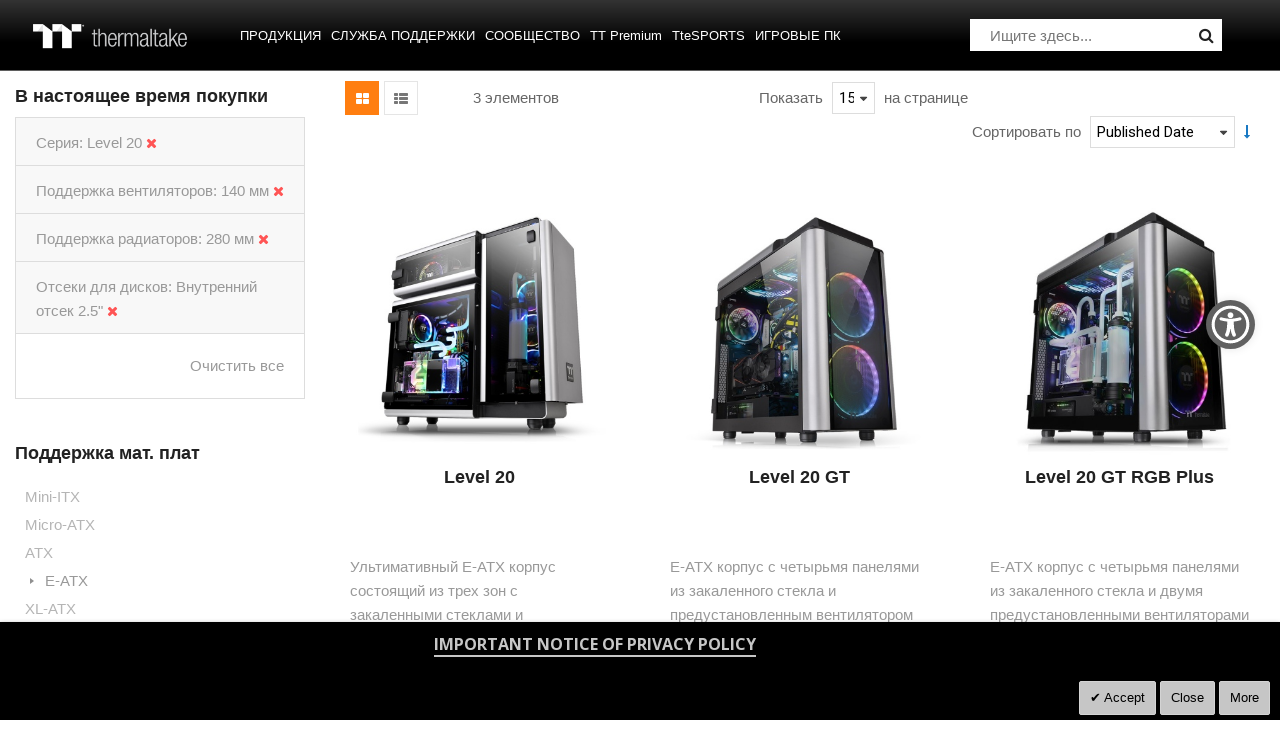

--- FILE ---
content_type: text/html; charset=UTF-8
request_url: https://ru.thermaltake.com/products/chassis/super-tower-and-full-tower-chassis.html?chassis_drive_bay=87&chassis_fan_support=74&chassis_radiator_support=205&chassis_series=48
body_size: 136727
content:
<!doctype html>
<html lang="ru">
    <head >
        <script>
    var BASE_URL = 'https\u003A\u002F\u002Fru.thermaltake.com\u002F';
    var require = {
        'baseUrl': 'https\u003A\u002F\u002Fru.thermaltake.com\u002Fstatic\u002Ffrontend\u002FSm\u002Fdestino\u002Fru_RU'
    };</script>        <meta charset="utf-8"/>
<meta name="title" content="Super Tower и Full Tower - Корпуса - Продукция"/>
<meta name="robots" content="INDEX,FOLLOW"/>
<meta name="viewport" content="width=device-width, initial-scale=1"/>
<meta name="format-detection" content="telephone=no"/>
<meta http-equiv="X-UA-Compatible" content="IE=edge"/>
<meta name="google-site-verification" content="UhGOd51luzaGfmOK3ZkGdmLV4WKhzneyhfq_rECeA3w"/>
<title>Super Tower и Full Tower - Корпуса - Продукция</title>
<link  rel="stylesheet" type="text/css"  media="all" href="https://ru.thermaltake.com/static/_cache/merged/af4cae99dadbe704d3352a17c3f374fa.min.css" />
<link  rel="stylesheet" type="text/css"  media="screen and (min-width: 768px)" href="https://ru.thermaltake.com/static/frontend/Sm/destino/ru_RU/css/styles-l.min.css" />
<link  rel="stylesheet" type="text/css"  media="print" href="https://ru.thermaltake.com/static/frontend/Sm/destino/ru_RU/css/print.min.css" />
<link  rel="stylesheet" type="text/css"  media="all" href="https://ru.thermaltake.com/static/frontend/Sm/destino/ru_RU/Sm_Megamenu2/css/megamenu2.min.css" />
<script  type="text/javascript"  src="https://ru.thermaltake.com/static/frontend/Sm/destino/ru_RU/requirejs/require.min.js"></script>
<script  type="text/javascript"  src="https://ru.thermaltake.com/static/frontend/Sm/destino/ru_RU/requirejs-min-resolver.min.js"></script>
<script  type="text/javascript"  src="https://ru.thermaltake.com/static/frontend/Sm/destino/ru_RU/mage/requirejs/mixins.min.js"></script>
<script  type="text/javascript"  src="https://ru.thermaltake.com/static/frontend/Sm/destino/ru_RU/requirejs-config.min.js"></script>
<script  type="text/javascript"  src="https://ru.thermaltake.com/static/frontend/Sm/destino/ru_RU/js/key3.min.js"></script>
<script  type="text/javascript"  src="https://ru.thermaltake.com/static/frontend/Sm/destino/ru_RU/Magento_Catalog/js/key3_common.min.js"></script>
<script  type="text/javascript"  src="https://cdn.appifycommerce.com/apps/shopify/aca/assets/js/accessibility_new.min.js?v=16524"></script>
<link  rel="icon" type="image/x-icon" href="https://ru.thermaltake.com/media/favicon/websites/4/favicon_2_.ico" />
<link  rel="shortcut icon" type="image/x-icon" href="https://ru.thermaltake.com/media/favicon/websites/4/favicon_2_.ico" />
<link  rel="stylesheet" type="text/css"  media="all" href="../pub/media/styles.css" />

<!-- Google tag (gtag.js) -->
<script async src="https://www.googletagmanager.com/gtag/js?id=G-SZ60HD8JLC"></script>
<script>
  window.dataLayer = window.dataLayer || [];
  function gtag(){dataLayer.push(arguments);}
  gtag('js', new Date());

  gtag('config', 'G-SZ60HD8JLC');
</script>        <!-- BEGIN GOOGLE ANALYTICS CODE -->
<script type="text/x-magento-init">
{
    "*": {
        "Magento_GoogleAnalytics/js/google-analytics": {
            "isCookieRestrictionModeEnabled": 0,
            "currentWebsite": 4,
            "cookieName": "user_allowed_save_cookie",
            "ordersTrackingData": [],
            "pageTrackingData": {"optPageUrl":"","isAnonymizedIpActive":false,"accountId":"UA-631316-121"}        }
    }
}
</script>
<!-- END GOOGLE ANALYTICS CODE -->
    <script type="text/x-magento-init">
        {
            "*": {
                "Magento_PageCache/js/form-key-provider": {}
            }
        }
    </script>
<link href="https://fonts.googleapis.com/css?family=Open+Sans" rel="stylesheet">    <link rel="stylesheet" type="text/css" media="all" href="https://fonts.googleapis.com/css?family=Lato"/>

    <link rel="stylesheet" type="text/css" media="all" href="https://fonts.googleapis.com/css?family=Open+Sans:400,700"/>

<link rel="stylesheet" type="text/css" media="all" href="https://ru.thermaltake.com/media/sm/configed_css/settings_ru.css"/>


<!--seo hreflang-->

<link rel="alternate" href="https://www.thermaltake.com.au/products/chassis/super-tower-and-full-tower-chassis.html?chassis_drive_bay=87&chassis_fan_support=74&chassis_radiator_support=205&chassis_series=48" hreflang="en-au" />
<link rel="alternate" href="https://www.thermaltake.com.cn/products/chassis/super-tower-and-full-tower-chassis.html?chassis_drive_bay=87&chassis_fan_support=74&chassis_radiator_support=205&chassis_series=48" hreflang="zh-cn" />
<link rel="alternate" href="https://br.thermaltake.com/products/chassis/super-tower-and-full-tower-chassis.html?chassis_drive_bay=87&chassis_fan_support=74&chassis_radiator_support=205&chassis_series=48" hreflang="pt-br" />
<link rel="alternate" href="https://fr.thermaltake.com/products/chassis/super-tower-and-full-tower-chassis.html?chassis_drive_bay=87&chassis_fan_support=74&chassis_radiator_support=205&chassis_series=48" hreflang="fr" />
<link rel="alternate" href="https://de.thermaltake.com/products/chassis/super-tower-and-full-tower-chassis.html?chassis_drive_bay=87&chassis_fan_support=74&chassis_radiator_support=205&chassis_series=48" hreflang="de" />
<link rel="alternate" href="https://it.thermaltake.com/products/chassis/super-tower-and-full-tower-chassis.html?chassis_drive_bay=87&chassis_fan_support=74&chassis_radiator_support=205&chassis_series=48" hreflang="it" />
<link rel="alternate" href="https://jp.thermaltake.com/products/chassis/super-tower-and-full-tower-chassis.html?chassis_drive_bay=87&chassis_fan_support=74&chassis_radiator_support=205&chassis_series=48" hreflang="ja-jp" />
<link rel="alternate" href="https://ru.thermaltake.com/products/chassis/super-tower-and-full-tower-chassis.html?chassis_drive_bay=87&chassis_fan_support=74&chassis_radiator_support=205&chassis_series=48" hreflang="ru" />
<link rel="alternate" href="https://kr.thermaltake.com/products/chassis/super-tower-and-full-tower-chassis.html?chassis_drive_bay=87&chassis_fan_support=74&chassis_radiator_support=205&chassis_series=48" hreflang="ko" />
<link rel="alternate" href="https://es.thermaltake.com/products/chassis/super-tower-and-full-tower-chassis.html?chassis_drive_bay=87&chassis_fan_support=74&chassis_radiator_support=205&chassis_series=48" hreflang="es" />
<link rel="alternate" href="https://tw.thermaltake.com/products/chassis/super-tower-and-full-tower-chassis.html?chassis_drive_bay=87&chassis_fan_support=74&chassis_radiator_support=205&chassis_series=48" hreflang="zh-tw" />
<link rel="alternate" href="https://www.thermaltakeusa.com/products/chassis/super-tower-and-full-tower-chassis.html?chassis_drive_bay=87&chassis_fan_support=74&chassis_radiator_support=205&chassis_series=48" hreflang="en-us" />
<link rel="alternate" href="https://th.thermaltake.com/products/chassis/super-tower-and-full-tower-chassis.html?chassis_drive_bay=87&chassis_fan_support=74&chassis_radiator_support=205&chassis_series=48" hreflang="th" />
<link rel="alternate" href="https://pl.thermaltake.com/products/chassis/super-tower-and-full-tower-chassis.html?chassis_drive_bay=87&chassis_fan_support=74&chassis_radiator_support=205&chassis_series=48" hreflang="pol" />
<link rel="alternate" href="https://uk.thermaltake.com/products/chassis/super-tower-and-full-tower-chassis.html?chassis_drive_bay=87&chassis_fan_support=74&chassis_radiator_support=205&chassis_series=48" hreflang="en-uk" />
<link rel="alternate" href="https://www.thermaltake.com/products/chassis/super-tower-and-full-tower-chassis.html?chassis_drive_bay=87&chassis_fan_support=74&chassis_radiator_support=205&chassis_series=48" hreflang="en" />
<link rel="alternate" href="https://tr.thermaltake.com/products/chassis/super-tower-and-full-tower-chassis.html?chassis_drive_bay=87&chassis_fan_support=74&chassis_radiator_support=205&chassis_series=48" hreflang="tr" />
<link rel="alternate" href="https://www.thermaltake.com/products/chassis/super-tower-and-full-tower-chassis.html?chassis_drive_bay=87&chassis_fan_support=74&chassis_radiator_support=205&chassis_series=48" hreflang="x-default" />

<!--測試css
		<link  rel="stylesheet" type="text/css"  media="all" href="https://www.thermaltake.com/pub/static/frontend/Sm/destino/en_US/css/styles-test.css" />
-->

<style>
body .product-info-main .box-tocart  {
  display: none;
}
body .product-info-main .price {
  display: none;
}
.newsletter-info-footer{
 display: none;
}
body .product.alert.stock  {
  display: none;
}
.account-nav .item:nth-child(12), .account-nav .item:nth-child(3), .account-nav .item:nth-child(7), .account-nav .item:nth-child(8), .account-nav .item:nth-child(10), .account-nav .item:nth-child(11) {
  display: none;
}
.account-nav .item a {
  width: 100%;
}
.modal-popup .modal-inner-wrap {
  margin: 10rem auto;
}
.multishipping-checkout-address-newshipping .page-wrapper>.page-main .column.main {
  padding: 20px 0 70px;
}
.cart-empty {
  padding: 100px 0;
  text-align: center;
}

.page-header .header-3 .header-middle .member-header-container, .page-header .header-3 .header-middle .cart-header-container {
  display: none;
}
.cart-container .checkout-methods-items .item .multicheckout {
  display: none;
}
.box-newsletter {
  display: none;
}
.footer-newsletter{
   display: none !important; 
}
.page-header .header-3 .header-middle .cart-header-container .minicart-wrapper .action.showcart .counter {
  height: 16px;
  min-width: 16px;
  background: #ff5501;
}
.alert {
  padding: .75rem 0;
}

.container {
    padding-right: 0 !important;
    padding-left: 0 !important;
}

/* list price */
.grid-product-type .product-item .item-inner .product-item-info .product-item-details .price-box.price-final_price {
    padding: 0;
    color: #999;
    display: block;
    text-align: left;
}
.grid-product-type .product-item .item-inner .product-item-info .product-item-details .price-box.price-final_price .price-container .price {
    color: #505050;
    letter-spacing: 1px;
    font-size: 13px !important;
}

.page-header .header-3 .header-middle .right-content .product-item-details .product-item-name {
  margin: 0 0 15px;
  display: block;
}
.page-header .header-3 .header-middle .right-content .product-item-details .product-item-name a {
  color: #000;
}
.page-header .minicart-wrapper .block-minicart .block-content .minicart-items .product-item-details {
  line-height: 25px;
}
.sr-only {
    position: absolute;
    width: 1px;
    height: 1px;
    padding: 0;
    overflow: hidden;
    clip: rect(0, 0, 0, 0);
    white-space: nowrap;
    border: 0;
}</style>

<script type="text/javascript">
	require([
        'jquery',
        'jquerypopper',
        'jqueryunveil',
        'yttheme',
        'domReady!'
    ], function ($, Popper) {
		        function _runLazyLoad() {
            $("img.lazyload").unveil(0, function () {
                $(this).load(function () {
                    this.classList.remove("lazyload");
                });
            });
        }

        _runLazyLoad();
        $(document).on("afterAjaxLazyLoad", function (event) {
            _runLazyLoad();
        });

		    });
</script>


<script type="text/javascript">
	require([
        'jquery',
        'domReady!'
    ], function ($) {
		        var title_page = $('.page-title-wrapper .page-title').html();
        $('.columns .page-title-wrapper').hide();

        //console.log($('.cms-index-index').length);

        if ($('.cms-index-index').length == 0) {
            if ($('.breadcrumbs').length) {
                $(".breadcrumbs ul.items").before("<div class='page-title'>" + title_page + "</div>");
            } else {
                $("#maincontent").before("<div class='breadcrumbs no-breadcrumbs'><div class='page-title'>" + title_page + "</div></div>");
            }
        }


		    });
	
</script>

    </head>
    <body data-container="body"
          data-mage-init='{"loaderAjax": {}, "loader": { "icon": "https://ru.thermaltake.com/static/frontend/Sm/destino/ru_RU/images/loader-2.gif"}}'
        id="html-body" class="page-with-filter wp-sl header-3-style home-3-style footer-3-style wide-layout rotate-hover-effect  page-products categorypath-products-chassis-super-tower-and-full-tower-chassis category-super-tower-and-full-tower-chassis catalog-category-view page-layout-2columns-left">
        <div id="email"></div>
<script type="text/x-magento-init">
    {
    "*":
    {
            "Bss_FacebookPixel/js/code": {
                "id" : 919253908128142,
                "action" : "catalog_category_view",
                "productData" : 404,
                "categoryData" : {"content_name":"Super Tower \u0438 Full Tower","content_ids":"78","content_type":"category","currency":"EUR"},
                "registration" : 404,
                "addToWishList" : 404,
                "initiateCheckout" : 404,
                "search" : 404,
                "orderData" : 404,
                "pageView" : "pass"
            }
        }
    }
</script>
<!-- Facebook Pixel Code -->
<noscript><img height="1" width="1" style="display:none" alt="Facebook Pixel"
               src="https://www.facebook.com/tr?id=919253908128142&ev=PageView&noscript=1"
    /></noscript>
<!-- End Facebook Pixel Code -->
<div data-role="bss-fbpixel-subscribe" style="display:none;">
</div>
<span class="bss-subscribe-email" style="display:none;"></span>
<span class="bss-subscribe-id" style="display:none;"></span>
<script type="text/x-magento-init">
    {
        "[data-role='bss-fbpixel-subscribe']":
            {
                "Magento_Ui/js/core/app": {"components":{"bssFbpixelsSubscribe":{"component":"Bss_FacebookPixel\/js\/subscribe"}}}            }
    }
</script>
<div data-role="bss-fbpixel-atc" style="display:none;">

</div>
<script type="text/x-magento-init">
    {
        "[data-role='bss-fbpixel-atc']":
            {
                "Magento_Ui/js/core/app": {"components":{"bssFbpixelsAtc":{"component":"Bss_FacebookPixel\/js\/atc"}}}            }
    }
</script>


<div id="cookie-status">
    The store will not work correctly in the case when cookies are disabled.</div>
<script type="text&#x2F;javascript">document.querySelector("#cookie-status").style.display = "none";</script>
<script type="text/x-magento-init">
    {
        "*": {
            "cookieStatus": {}
        }
    }
</script>

<script type="text/x-magento-init">
    {
        "*": {
            "mage/cookies": {
                "expires": null,
                "path": "\u002F",
                "domain": ".ru.thermaltake.com",
                "secure": false,
                "lifetime": "3600"
            }
        }
    }
</script>
    <noscript>
        <div class="message global noscript">
            <div class="content">
                <p>
                    <strong>JavaScript seems to be disabled in your browser.</strong>
                    <span>
                        For the best experience on our site, be sure to turn on Javascript in your browser.                    </span>
                </p>
            </div>
        </div>
    </noscript>

<script>
    window.cookiesConfig = window.cookiesConfig || {};
    window.cookiesConfig.secure = false;
</script><script>    require.config({
        map: {
            '*': {
                wysiwygAdapter: 'mage/adminhtml/wysiwyg/tiny_mce/tinymce4Adapter'
            }
        }
    });</script>
<div class="page-wrapper"><header class="page-header cd-auto-hide-header">
	        <div class="header-3">
			<div class="header-top">
				<div class="panel-wrapper">
					<div class="panel-header">
						<div class="container-full">
							<div class="container">
								<div class="row">
									<div class="col-lg-6 col-md-5 setting-container">
										<div class="header-top-left">
														    <div class="switcher currency switcher-currency" id="switcher-currency">
    <strong class="label switcher-label"><span>Валюта</span></strong>
    <div class="actions dropdown options switcher-options">
        <div class="action toggle switcher-trigger" id="switcher-currency-trigger">
            <strong class="language-EUR">
                <span>EUR</span>
            </strong>
        </div>
        <ul class="dropdown switcher-dropdown" data-mage-init='{"dropdownDialog":{
            "appendTo":"#switcher-currency > .options",
            "triggerTarget":"#switcher-currency-trigger",
            "closeOnMouseLeave": false,
            "triggerClass":"active",
            "parentClass":"active",
            "buttons":null}}'>
            											                    <li class="currency-USD switcher-option">
                        <a href="#" data-post='{"action":"https:\/\/ru.thermaltake.com\/directory\/currency\/switch\/","data":{"currency":"USD","uenc":"[base64]"}}'>USD - доллар США</a>
                    </li>
							        </ul>
    </div>
</div>
											
    <div class="switcher language switcher-language" data-ui-id="language-switcher" id="switcher-language">
		<strong class="label switcher-label"><span>Язык</span></strong>
		<div class="actions dropdown options switcher-options">
			<div class="action toggle switcher-trigger" id="switcher-language-trigger">
				<strong style="background-image:url('https://ru.thermaltake.com/static/frontend/Sm/destino/ru_RU/images/flags/flag_ru.png');" class="view-ru">
					<span>Russia</span>
				</strong>
			</div>
			<ul class="dropdown switcher-dropdown"
                data-mage-init='{"dropdownDialog":{
					"appendTo":"#switcher-language > .options",
					"triggerTarget":"#switcher-language-trigger",
					"closeOnMouseLeave": false,
					"triggerClass":"active",
					"parentClass":"active",
					"buttons":null}}'>
				
											                        <li class="view-de switcher-option">
							<a data-storecode="de" style="background-image:url('https://ru.thermaltake.com/static/frontend/Sm/destino/ru_RU/images/flags/flag_de.png');" href="#" data-post='{"action":"https:\/\/de.thermaltake.com\/products\/chassis\/super-tower-and-full-tower-chassis.html?chassis_drive_bay=87&chassis_fan_support=74&chassis_radiator_support=205&chassis_series=48&___store=de","data":{"___store":"de","uenc":"[base64]"}}'>
								Germany</a>
						</li>
									
											                        <li class="view-fr switcher-option">
							<a data-storecode="fr" style="background-image:url('https://ru.thermaltake.com/static/frontend/Sm/destino/ru_RU/images/flags/flag_fr.png');" href="#" data-post='{"action":"https:\/\/fr.thermaltake.com\/products\/chassis\/super-tower-and-full-tower-chassis.html?chassis_drive_bay=87&chassis_fan_support=74&chassis_radiator_support=205&chassis_series=48&___store=fr","data":{"___store":"fr","uenc":"[base64]"}}'>
								France</a>
						</li>
									
											                        <li class="view-it switcher-option">
							<a data-storecode="it" style="background-image:url('https://ru.thermaltake.com/static/frontend/Sm/destino/ru_RU/images/flags/flag_it.png');" href="#" data-post='{"action":"https:\/\/it.thermaltake.com\/products\/chassis\/super-tower-and-full-tower-chassis.html?chassis_drive_bay=87&chassis_fan_support=74&chassis_radiator_support=205&chassis_series=48&___store=it","data":{"___store":"it","uenc":"[base64]"}}'>
								Italy</a>
						</li>
									
									
											                        <li class="view-es switcher-option">
							<a data-storecode="es" style="background-image:url('https://ru.thermaltake.com/static/frontend/Sm/destino/ru_RU/images/flags/flag_es.png');" href="#" data-post='{"action":"https:\/\/es.thermaltake.com\/products\/chassis\/super-tower-and-full-tower-chassis.html?chassis_drive_bay=87&chassis_fan_support=74&chassis_radiator_support=205&chassis_series=48&___store=es","data":{"___store":"es","uenc":"[base64]"}}'>
								Spain</a>
						</li>
									
											                        <li class="view-pl switcher-option">
							<a data-storecode="pl" style="background-image:url('https://ru.thermaltake.com/static/frontend/Sm/destino/ru_RU/images/flags/flag_pl.png');" href="#" data-post='{"action":"https:\/\/pl.thermaltake.com\/products\/chassis\/super-tower-and-full-tower-chassis.html?chassis_drive_bay=87&chassis_fan_support=74&chassis_radiator_support=205&chassis_series=48&___store=pl","data":{"___store":"pl","uenc":"[base64]"}}'>
								Poland</a>
						</li>
									
											                        <li class="view-uk switcher-option">
							<a data-storecode="uk" style="background-image:url('https://ru.thermaltake.com/static/frontend/Sm/destino/ru_RU/images/flags/flag_uk.png');" href="#" data-post='{"action":"https:\/\/uk.thermaltake.com\/products\/chassis\/super-tower-and-full-tower-chassis.html?chassis_drive_bay=87&chassis_fan_support=74&chassis_radiator_support=205&chassis_series=48&___store=uk","data":{"___store":"uk","uenc":"[base64]"}}'>
								UK</a>
						</li>
									
											                        <li class="view-tr switcher-option">
							<a data-storecode="tr" style="background-image:url('https://ru.thermaltake.com/static/frontend/Sm/destino/ru_RU/images/flags/flag_tr.png');" href="#" data-post='{"action":"https:\/\/tr.thermaltake.com\/products\/chassis\/super-tower-and-full-tower-chassis.html?chassis_drive_bay=87&chassis_fan_support=74&chassis_radiator_support=205&chassis_series=48&___store=tr","data":{"___store":"tr","uenc":"[base64]"}}'>
								Turkey</a>
						</li>
												</ul>
		</div>
	</div>
										</div>
									</div>
									
									<div class="col-lg-6 col-md-7 customer-container">
									<a href="/customer/account/login/">
										<div class="header-top-right">
												
										</div>
									</a>	
											
										
									</div>
								</div>
								<a class="action skip contentarea"
   href="#contentarea">
    <span>
        Skip to Content    </span>
</a>
							</div>
						</div>
					</div>
				</div>
			</div>
			
			<div class="header-middle cd-secondary-nav">
				<div class="header-content">
					<div class="container-full">
						<div class="container">
							<div class="row">
								<div class="col-xl-2 col-lg-2 logo-wrapper">
									    <a class="logo" href="https://ru.thermaltake.com/" title="Thermaltake">
        <img src="https://ru.thermaltake.com/media/logo/default/logo.png"
             alt="Thermaltake"
			width="170"			height="50"        />
		    </a>
<!--clark 響應式mobile用20181113-->
<a class="logo mobileLogo" href="https://ru.thermaltake.com/" title="Thermaltake">
		<img src="https://ru.thermaltake.com/media/logomobile/default/logo_m.png" alt="Thermaltake" />
	</a>								</div>
								<div class="col-xl-7 col-lg-7">
									<div class="header-menu ">
										<div class="nav-desktop-container">
											



	    <nav class="navigation sm-megamenu2" role="navigation">
    <ul>
	<!--  Clark 2018/08/23 隱藏Home 連結
		<li class="level0 home-item">
			<a class="level-top" href="https://ru.thermaltake.com/">
				<span>Главная</span>
			</a>
		</li>
	-->	
		<li class="ui-menu-item level0 staticwidth parent "><div class="open-children-toggle"></div><a href="#" class="level-top"><span>Продукция</span></a><div class="level0 submenu" style="width: 600px;"><div class="row"><ul class="subchildmenu col-sm-12 mega-columns columns2"><li class="ui-menu-item level1 parent "><div class="open-children-toggle"></div><a href="https://ru.thermaltake.com/products/chassis.html" //target="_self"><span>Корпуса</span></a><ul class="subchildmenu "></ul></li><li class="ui-menu-item level1 parent "><div class="open-children-toggle"></div><a href="https://ru.thermaltake.com/products/memory.html" //target="_self"><span>ОПЕРАТИВНАЯ ПАМЯТЬ</span></a><ul class="subchildmenu "></ul></li><li class="ui-menu-item level1 parent "><div class="open-children-toggle"></div><a href="https://ru.thermaltake.com/products/fans.html" //target="_self"><span>Вентиляторы</span></a><ul class="subchildmenu "></ul></li><li class="ui-menu-item level1 parent "><div class="open-children-toggle"></div><a href="https://ru.thermaltake.com/products/power-supply.html" //target="_self"><span>Блоки питания</span></a><ul class="subchildmenu "></ul></li><li class="ui-menu-item level1 parent "><div class="open-children-toggle"></div><a href="https://ru.thermaltake.com/products/aio-liquid-cooling.html" //target="_self"><span>ЖИДКОСТНОЕ ОХЛАЖДЕНИЕ</span></a><ul class="subchildmenu "></ul></li><li class="ui-menu-item level1 parent "><div class="open-children-toggle"></div><a href="https://ru.thermaltake.com/products/custom-liquid-cooling.html" //target="_self"><span>Кастомная СЖО</span></a><ul class="subchildmenu "></ul></li><li class="ui-menu-item level1 parent "><div class="open-children-toggle"></div><a href="https://ru.thermaltake.com/products/air-cooling.html" //target="_self"><span>Воздушное охлаждение</span></a><ul class="subchildmenu "></ul></li><li class="ui-menu-item level1 parent "><div class="open-children-toggle"></div><a href="https://ru.thermaltake.com/products/keyboards.html" //target="_self"><span>ИГРОВЫЕ КЛАВИАТУРЫ</span></a><ul class="subchildmenu "></ul></li><li class="ui-menu-item level1 parent "><div class="open-children-toggle"></div><a href="https://ru.thermaltake.com/products/mice.html" //target="_self"><span>Мыши</span></a><ul class="subchildmenu "></ul></li><li class="ui-menu-item level1 parent "><div class="open-children-toggle"></div><a href="https://ru.thermaltake.com/products/gaming-chairs.html" //target="_self"><span>Игровые кресла</span></a><ul class="subchildmenu "></ul></li><li class="ui-menu-item level1 parent "><div class="open-children-toggle"></div><a href="https://ru.thermaltake.com/products/notebook-cooling.html" //target="_self"><span>Охлаждение для ноутбуков</span></a><ul class="subchildmenu "></ul></li><li class="ui-menu-item level1 parent "><div class="open-children-toggle"></div><a href="https://ru.thermaltake.com/products/mouse-pads.html" //target="_self"><span>Коврики для мыши</span></a><ul class="subchildmenu "></ul></li><li class="ui-menu-item level1 parent "><div class="open-children-toggle"></div><a href="https://ru.thermaltake.com/products/headsets.html" //target="_self"><span>ИГРОВЫЕ ГАРНИТУРЫ</span></a><ul class="subchildmenu "></ul></li><li class="ui-menu-item level1 "><a href="https://ru.thermaltake.com/products/gaming-desks.html" //target="_self"><span>ИГРОВЫЕ СТОЛЫ</span></a></li><li class="ui-menu-item level1 "><a href="https://ru.thermaltake.com/products/gaming-monitor.html" //target="_self"><span>ИГРОВЫЕ МОНИТОРЫ</span></a></li><li class="ui-menu-item level1 "><a href="../software_page" //target="_self"><span>ПРОГРАММНОЕ ОБЕСПЕЧЕНИЕ</span></a></li><li class="ui-menu-item level1 "><a href="https://ru.thermaltake.com/products/gaming-pcs.html" ><span>Игровые ПК</span></a></li><li class="ui-menu-item level1 "><a href="https://ru.thermaltake.com/products/controllers.html" //target="_self"><span>ГЕЙМПАДЫ</span></a></li><li class="ui-menu-item level1 "><a href="https://ru.thermaltake.com/products/backpack.html" //target="_self"><span>РЮКЗАКИ</span></a></li><li class="ui-menu-item level1 parent "><div class="open-children-toggle"></div><a href="https://ru.thermaltake.com/products/racing-simulator-cockpit.html" //target="_self"><span>СИМУЛЯТОРЫ</span></a><ul class="subchildmenu "></ul></li><li class="ui-menu-item level1 "><a href="https://ru.thermaltake.com/products/microphone.html" //target="_self"><span>МИКРОФОНЫ</span></a></li></ul></div></div></li><li class="ui-menu-item level0 classic parent "><div class="open-children-toggle"></div><a href="#" class="level-top"><span>Служба поддержки</span></a><div class="level0 submenu"><div class="row"><ul class="subchildmenu "><li class="ui-menu-item level1 "><a href="../../downloads" //target="_self"><span>Загрузки</span></a></li><li class="ui-menu-item level1 "><a href="https://my.thermaltake.com/csWarranty.aspx" //target="_blank"><span>Гарантийная политика</span></a></li><li class="ui-menu-item level1 "><a href="https://thermaltakeusa.zendesk.com/hc/en-us " //target="_blank"><span>Сервис eRMA</span></a></li><li class="ui-menu-item level1 "><a href="https://my.thermaltake.com/csTech.aspx" //target="_blank"><span>Техническая поддержка</span></a></li></ul></div></div></li><li class="ui-menu-item level0 classic parent "><div class="open-children-toggle"></div><a href="#" class="level-top"><span>Cообщество</span></a><div class="level0 submenu"><div class="row"><ul class="subchildmenu "><li class="ui-menu-item level1 "><a href="https://casemod.thermaltake.com/" //target="_blank"><span>Присоединяйтесь к TT MOD</span></a></li><li class="ui-menu-item level1 "><a href="http://lightmix.thermaltake.com/" //target="_blank"><span>Lighting Mix Invitation</span></a></li><li class="ui-menu-item level1 "><a href="https://casemod.thermaltake.com/2021s1/" //target="_blank"><span>Приглашение на CaseMOD</span></a></li><li class="ui-menu-item level1 "><a href="https://community.thermaltake.com/" //target="_blank"><span>Форум</span></a></li><li class="ui-menu-item level1 "><a href="../news/" //target="_self"><span>Пресс-релизы</span></a></li><li class="ui-menu-item level1 "><a href="../wallpapers" //target="_self"><span>Маркетинговые материалы</span></a></li><li class="ui-menu-item level1 "><a href="https://3dmakers.thermaltake.com" //target="_blank"><span>3D Maker</span></a></li><li class="ui-menu-item level1 "><a href="http://ttelgaming.com/" //target="_blank"><span>THERMALTAKE ESPORTS LEAGUE</span></a></li><li class="ui-menu-item level1 "><a href="https://www.thermaltake.com/streamer-program" //target="_blank"><span>STREAMERS</span></a></li><li class="ui-menu-item level1 "><a href="https://www.thermaltake.com/esports-program" //target="_blank"><span>TEAM THERMALTAKE</span></a></li><li class="ui-menu-item level1 "><a href="https://www.facebook.com/groups/Thermaltake/" //target="_self"><span>Join Thermaltake's Facebook Group</span></a></li></ul></div></div></li><li class="ui-menu-item level0 fullwidth "><a href="https://ttpremium.eu/" class="level-top"><span>TT Premium</span></a></li><li class="ui-menu-item level0 fullwidth "><a href="https://www.ttesports.ru/" class="level-top"><span>TteSPORTS</span></a></li><li class="ui-menu-item level0 fullwidth "><a href="http://www.toughstore.de/" class="level-top"><span>Игровые ПК</span></a></li>    </ul>
</nav>

    <script type="text/javascript">
    require([
        'jquery',
        'megamenu'
    ], function ($, smMegamenu2) {
        jQuery(".sm-megamenu2").smMegamenu2();
    });
</script>
											</div>
										
										<div class="navigation-mobile-container">
											

<!--COLLAPSE-->

<!--SIDEBAR-->
    <div class="nav-mobile-container sidebar-type">
		<div class="btn-mobile">
			<a id="sidebar-button" class="button-mobile sidebar-nav" title="Категории"><i class="fa fa-bars"></i><span class="hidden">Категории</span></a>
		</div>
		<nav class="navigation-mobile cd-primary-nav">
			<ul>
				<li  class="level0 nav-1 category-item first has-active level-top parent"><a href="#"  class="level-top" ><span>Продукция</span></a><ul class="level0 submenu"><li  class="level1 nav-1-1 category-item first has-active parent"><a href="https://ru.thermaltake.com/products/chassis.html" ><span>Корпуса</span></a><ul class="level1 submenu"><li  class="level2 nav-1-1-1 category-item first active"><a href="https://ru.thermaltake.com/products/chassis/super-tower-and-full-tower-chassis.html" ><span>Super Tower и Full Tower</span></a></li><li  class="level2 nav-1-1-2 category-item"><a href="https://ru.thermaltake.com/products/chassis/custom-liquid-cooling.html" ><span>Open Frame Chassis</span></a></li><li  class="level2 nav-1-1-3 category-item"><a href="https://ru.thermaltake.com/products/chassis/atx-mid-tower-chassis.html" ><span>Mid Tower</span></a></li><li  class="level2 nav-1-1-4 category-item"><a href="https://ru.thermaltake.com/products/chassis/cube-chassis.html" ><span>Cube Chassis</span></a></li><li  class="level2 nav-1-1-5 category-item"><a href="https://ru.thermaltake.com/products/chassis/software-control-chassis.html" ><span>Мини и микро корпуса</span></a></li><li  class="level2 nav-1-1-6 category-item last"><a href="https://ru.thermaltake.com/products/chassis/small-tower-chassis.html" ><span>Аксессуары</span></a></li></ul></li><li  class="level1 nav-1-2 category-item parent"><a href="https://ru.thermaltake.com/products/memory.html" ><span>ОПЕРАТИВНАЯ ПАМЯТЬ</span></a><ul class="level1 submenu"><li  class="level2 nav-1-2-1 category-item first"><a href="https://ru.thermaltake.com/products/memory/lcs-memory.html" ><span>Оперативная память с жидкостным охлаждением
</span></a></li><li  class="level2 nav-1-2-2 category-item"><a href="https://ru.thermaltake.com/products/memory/rgb-led-memory.html" ><span>Оперативная память с RGB подсветкой
</span></a></li><li  class="level2 nav-1-2-3 category-item"><a href="https://ru.thermaltake.com/products/memory/stander-memory.html" ><span>Стандартная оперативная память
</span></a></li><li  class="level2 nav-1-2-4 category-item last"><a href="https://ru.thermaltake.com/products/memory/accessories.html" ><span>Аксессуары и комплекты для улучшений
</span></a></li></ul></li><li  class="level1 nav-1-3 category-item parent"><a href="https://ru.thermaltake.com/products/fans.html" ><span>Вентиляторы</span></a><ul class="level1 submenu"><li  class="level2 nav-1-3-1 category-item first"><a href="https://ru.thermaltake.com/products/fans/software-control-rgb-fans.html" ><span>Вентиляторы управляемые программой TT RGB PLUS
</span></a></li><li  class="level2 nav-1-3-2 category-item"><a href="https://ru.thermaltake.com/products/fans/pwm-control-fans.html" ><span>Вентиляторы синхронизуемые с материнскими платами
</span></a></li><li  class="level2 nav-1-3-3 category-item"><a href="https://ru.thermaltake.com/products/fans/hydraulic-bearing-fans.html" ><span>Вентиляторы с высоким статическим давлением</span></a></li><li  class="level2 nav-1-3-4 category-item last"><a href="https://ru.thermaltake.com/products/fans/performance-fans.html" ><span>Стандартные вентиляторы / Комплекты улучшения и Аксессуары</span></a></li></ul></li><li  class="level1 nav-1-4 category-item parent"><a href="https://ru.thermaltake.com/products/power-supply.html" ><span>Блоки питания</span></a><ul class="level1 submenu"><li  class="level2 nav-1-4-1 category-item first"><a href="https://ru.thermaltake.com/products/power-supply/software-control-and-monitoring-psu.html" ><span>БП с программным мониторингом и управлением</span></a></li><li  class="level2 nav-1-4-2 category-item"><a href="https://ru.thermaltake.com/products/power-supply/premium-performance-rgb-effect-psu.html" ><span>БП премиального уровня и RGB подсветкой</span></a></li><li  class="level2 nav-1-4-3 category-item"><a href="https://ru.thermaltake.com/products/power-supply/popular-reliable-psu.html" ><span>Популярные и надежные БП</span></a></li><li  class="level2 nav-1-4-4 category-item last"><a href="https://ru.thermaltake.com/products/power-supply/accessories.html" ><span>Аксессуары</span></a></li></ul></li><li  class="level1 nav-1-5 category-item parent"><a href="https://ru.thermaltake.com/products/aio-liquid-cooling.html" ><span>ЖИДКОСТНОЕ ОХЛАЖДЕНИЕ</span></a><ul class="level1 submenu"><li  class="level2 nav-1-5-1 category-item first"><a href="https://ru.thermaltake.com/products/aio-liquid-cooling/triple-radiator-360mm.html" ><span>Тройной радиатор</span></a></li><li  class="level2 nav-1-5-2 category-item"><a href="https://ru.thermaltake.com/products/aio-liquid-cooling/dual-radiator-240mm.html" ><span>Двойной радиатор</span></a></li><li  class="level2 nav-1-5-3 category-item"><a href="https://ru.thermaltake.com/products/aio-liquid-cooling/single-radiator-120mm.html" ><span>Одиночный радиатор</span></a></li><li  class="level2 nav-1-5-4 category-item last"><a href="https://ru.thermaltake.com/products/aio-liquid-cooling/workstation-aio-cooler.html" ><span>Workstation AIO Cooler</span></a></li></ul></li><li  class="level1 nav-1-6 category-item parent"><a href="https://ru.thermaltake.com/products/custom-liquid-cooling.html" ><span>Кастомная СЖО</span></a><ul class="level1 submenu"><li  class="level2 nav-1-6-1 category-item first"><a href="https://ru.thermaltake.com/products/liquid-cooling/water-blocks.html" ><span>Водоблоки</span></a></li><li  class="level2 nav-1-6-2 category-item"><a href="https://ru.thermaltake.com/products/liquid-cooling/radiators.html" ><span>Радиаторы</span></a></li><li  class="level2 nav-1-6-3 category-item"><a href="https://ru.thermaltake.com/products/liquid-cooling/pumps-reservoir.html" ><span>Помпы и резервуары</span></a></li><li  class="level2 nav-1-6-4 category-item"><a href="https://ru.thermaltake.com/products/liquid-cooling/fittings.html" ><span>Фитинги</span></a></li><li  class="level2 nav-1-6-5 category-item"><a href="https://ru.thermaltake.com/products/liquid-cooling/coolant.html" ><span>Хладагенты</span></a></li><li  class="level2 nav-1-6-6 category-item"><a href="https://ru.thermaltake.com/products/custom-liquid-cooling/distroplatepumpkit.html" ><span>Панель-резервуар с помпой</span></a></li><li  class="level2 nav-1-6-7 category-item"><a href="https://ru.thermaltake.com/products/liquid-cooling/liquid-cooling-kits.html" ><span>Комплекты СВО для сборки</span></a></li><li  class="level2 nav-1-6-8 category-item last"><a href="https://ru.thermaltake.com/products/custom-liquid-cooling/tubingaccessories.html" ><span>Трубки и Аксессуары</span></a></li></ul></li><li  class="level1 nav-1-7 category-item parent"><a href="https://ru.thermaltake.com/products/air-cooling.html" ><span>Воздушное охлаждение</span></a><ul class="level1 submenu"><li  class="level2 nav-1-7-1 category-item first"><a href="https://ru.thermaltake.com/products/air-cooling/rgb-air-coolers.html" ><span>Кулера с RGB подсветкой</span></a></li><li  class="level2 nav-1-7-2 category-item"><a href="https://ru.thermaltake.com/products/air-cooling/quiet-and-effective-air-coolers.html" ><span>Кулера с высокой производительностью
</span></a></li><li  class="level2 nav-1-7-3 category-item"><a href="https://ru.thermaltake.com/products/air-cooling/low-profile-air-coolers.html" ><span>Низкопрофильные кулера</span></a></li><li  class="level2 nav-1-7-4 category-item last"><a href="https://ru.thermaltake.com/products/air-cooling/pwm-control-air-coolers.html" ><span>Аксессуары и комплекты для улучшений
</span></a></li></ul></li><li  class="level1 nav-1-8 category-item parent"><a href="https://ru.thermaltake.com/products/keyboards.html" ><span>ИГРОВЫЕ КЛАВИАТУРЫ</span></a><ul class="level1 submenu"><li  class="level2 nav-1-8-1 category-item first"><a href="https://ru.thermaltake.com/products/keyboards/wired-keyboards.html" ><span>Проводные Клавиатуры</span></a></li><li  class="level2 nav-1-8-2 category-item"><a href="https://ru.thermaltake.com/products/keyboards/wireless-keyboards.html" ><span>Беспроводные Клавиатуры</span></a></li><li  class="level2 nav-1-8-3 category-item last"><a href="https://ru.thermaltake.com/products/keyboards/accessories.html" ><span>Аксессуары</span></a></li></ul></li><li  class="level1 nav-1-9 category-item parent"><a href="https://ru.thermaltake.com/products/mice.html" ><span>Мыши</span></a><ul class="level1 submenu"><li  class="level2 nav-1-9-1 category-item first"><a href="https://ru.thermaltake.com/products/mice/fps-gaming-mice.html" ><span>Wired Mice</span></a></li><li  class="level2 nav-1-9-2 category-item"><a href="https://ru.thermaltake.com/products/mice/moba-gaming-mice.html" ><span>Wireless Mice</span></a></li><li  class="level2 nav-1-9-3 category-item"><a href="https://ru.thermaltake.com/products/mice/mmo-gaming-mice.html" ><span>Licensed Mice</span></a></li><li  class="level2 nav-1-9-4 category-item last"><a href="mice-accessories" ><span>Mice Accessories </span></a></li></ul></li><li  class="level1 nav-1-10 category-item parent"><a href="https://ru.thermaltake.com/products/gaming-chairs.html" ><span>Игровые кресла</span></a><ul class="level1 submenu"><li  class="level2 nav-1-10-1 category-item first"><a href="https://ru.thermaltake.com/products/gaming-chairs/standard-gaming-chair.html" ><span>Стандартные игровые кресла</span></a></li><li  class="level2 nav-1-10-2 category-item"><a href="https://ru.thermaltake.com/products/gaming-chairs/real-leather-gaming-chair.html" ><span>Кожаные игровые кресла</span></a></li><li  class="level2 nav-1-10-3 category-item last"><a href="https://ru.thermaltake.com/products/gaming-chairs/air-gaming-chair.html" ><span>Игровые кресла с вентиляцией</span></a></li></ul></li><li  class="level1 nav-1-11 category-item parent"><a href="https://ru.thermaltake.com/products/notebook-cooling.html" ><span>Охлаждение для ноутбуков</span></a><ul class="level1 submenu"><li  class="level2 nav-1-11-1 category-item first"><a href="https://ru.thermaltake.com/products/notebook-cooling/rgb-notebook-coolers.html" ><span>Охлаждение для ноутбуков с RGB подсветкой</span></a></li><li  class="level2 nav-1-11-2 category-item"><a href="https://ru.thermaltake.com/products/notebook-cooling/dual-cooling-fans-notebook-coolers-coolers.html" ><span>Охлаждение для ноутбуков с двумя вентиляторами</span></a></li><li  class="level2 nav-1-11-3 category-item"><a href="https://ru.thermaltake.com/products/notebook-cooling/single-cooling-fan-notebook-coolers.html" ><span>Охлаждение для ноутбуков с одним вентилятором</span></a></li><li  class="level2 nav-1-11-4 category-item last"><a href="https://ru.thermaltake.com/products/notebook-cooling/effective-cooling-notebook-coolers.html" ><span>Эффективное охлаждение для ноутбуков</span></a></li></ul></li><li  class="level1 nav-1-12 category-item parent"><a href="https://ru.thermaltake.com/products/mouse-pads.html" ><span>Коврики для мыши</span></a><ul class="level1 submenu"><li  class="level2 nav-1-12-1 category-item first"><a href="https://ru.thermaltake.com/products/mouse-pads/cloth-surface-mouse-pad.html" ><span>Коврики для мыши с тканевой поверхностью</span></a></li><li  class="level2 nav-1-12-2 category-item"><a href="https://ru.thermaltake.com/products/mouse-pads/rgb-mouse-pad.html" ><span>RGB Mouse Pads</span></a></li><li  class="level2 nav-1-12-3 category-item"><a href="https://ru.thermaltake.com/products/mouse-pads/hard-surface-mouse-pad.html" ><span>Hard Surface Mouse Pads</span></a></li><li  class="level2 nav-1-12-4 category-item last"><a href="https://ru.thermaltake.com/products/mouse-pads/wireless-charging-mouse-pad.html" ><span>Wireless Charging Mouse Pads</span></a></li></ul></li><li  class="level1 nav-1-13 category-item parent"><a href="https://ru.thermaltake.com/products/headsets.html" ><span>ИГРОВЫЕ ГАРНИТУРЫ</span></a><ul class="level1 submenu"><li  class="level2 nav-1-13-1 category-item first"><a href="https://ru.thermaltake.com/products/headsets/wired-headset.html" ><span>Проводные наушники</span></a></li><li  class="level2 nav-1-13-2 category-item"><a href="https://ru.thermaltake.com/products/headsets/earphones.html" ><span>Внутриканальные наушники</span></a></li><li  class="level2 nav-1-13-3 category-item last"><a href="https://ru.thermaltake.com/products/headsets/accessories.html" ><span>Аксессуары</span></a></li></ul></li><li  class="level1 nav-1-14 category-item"><a href="https://ru.thermaltake.com/products/gaming-desks.html" ><span>ИГРОВЫЕ СТОЛЫ</span></a></li><li  class="level1 nav-1-15 category-item"><a href="https://ru.thermaltake.com/products/gaming-monitor.html" ><span>ИГРОВЫЕ МОНИТОРЫ</span></a></li><li  class="level1 nav-1-16 category-item"><a href="../software_page" ><span>ПРОГРАММНОЕ ОБЕСПЕЧЕНИЕ</span></a></li><li  class="level1 nav-1-17 category-item"><a href="http://www.toughstore.de/" ><span>Игровые ПК</span></a></li><li  class="level1 nav-1-18 category-item"><a href="https://ru.thermaltake.com/products/controllers.html" ><span>ГЕЙМПАДЫ</span></a></li><li  class="level1 nav-1-19 category-item"><a href="https://ru.thermaltake.com/products/backpack.html" ><span>РЮКЗАКИ</span></a></li><li  class="level1 nav-1-20 category-item parent"><a href="https://ru.thermaltake.com/products/racing-simulator-cockpit.html" ><span>СИМУЛЯТОРЫ</span></a><ul class="level1 submenu"><li  class="level2 nav-1-20-1 category-item first"><a href="https://ru.thermaltake.com/products/racing-simulator-cockpit/racing-cockpit.html" ><span>Cockpit</span></a></li><li  class="level2 nav-1-20-2 category-item"><a href="https://ru.thermaltake.com/products/racing-simulator-cockpit/flight-cockpit.html" ><span>Direct Drive Racing Wheel with Pedals Bundle</span></a></li><li  class="level2 nav-1-20-3 category-item"><a href="https://ru.thermaltake.com/products/racing-simulator-cockpit/racing-flight-monitor-stand.html" ><span>Steering Wheel</span></a></li><li  class="level2 nav-1-20-4 category-item"><a href="https://ru.thermaltake.com/products/racing-simulator-cockpit/racing-flight-accessories.html" ><span>Direct Drive Wheel Bases</span></a></li><li  class="level2 nav-1-20-5 category-item"><a href="https://ru.thermaltake.com/products/racing-simulator-cockpit/motion-platforms.html" ><span>Pedals </span></a></li><li  class="level2 nav-1-20-6 category-item"><a href="https://ru.thermaltake.com/products/racing-simulator-cockpit/sim-racing-bundle.html" ><span>Handbrakes &amp; Shifters</span></a></li><li  class="level2 nav-1-20-7 category-item"><a href="https://ru.thermaltake.com/products/racing-simulator-cockpit/steeting-wheels.html" ><span>Monitor Stand</span></a></li><li  class="level2 nav-1-20-8 category-item"><a href="https://ru.thermaltake.com/products/racing-simulator-cockpit/wheel-bases.html" ><span>Motion System</span></a></li><li  class="level2 nav-1-20-9 category-item last"><a href="https://ru.thermaltake.com/products/racing-simulator-cockpit/pedals.html" ><span>Accessory</span></a></li></ul></li><li  class="level1 nav-1-21 category-item last"><a href="https://ru.thermaltake.com/products/microphone.html" ><span>МИКРОФОНЫ</span></a></li></ul></li><li  class="level0 nav-2 category-item level-top parent"><a href="#"  class="level-top" ><span>Служба поддержки</span></a><ul class="level0 submenu"><li  class="level1 nav-2-1 category-item first"><a href="../../downloads" ><span>Загрузки</span></a></li><li  class="level1 nav-2-2 category-item"><a href="https://my.thermaltake.com/csWarranty.aspx" ><span>Гарантийная политика</span></a></li><li  class="level1 nav-2-3 category-item"><a href="https://thermaltakeusa.zendesk.com/hc/en-us " ><span>Сервис eRMA</span></a></li><li  class="level1 nav-2-4 category-item last"><a href="https://my.thermaltake.com/csTech.aspx" ><span>Техническая поддержка</span></a></li></ul></li><li  class="level0 nav-3 category-item level-top parent"><a href="#"  class="level-top" ><span>Cообщество</span></a><ul class="level0 submenu"><li  class="level1 nav-3-1 category-item first"><a href="https://casemod.thermaltake.com/" ><span>Присоединяйтесь к TT MOD</span></a></li><li  class="level1 nav-3-2 category-item"><a href="http://lightmix.thermaltake.com/" ><span>Lighting Mix Invitation</span></a></li><li  class="level1 nav-3-3 category-item"><a href="https://casemod.thermaltake.com/2021s1/" ><span>Приглашение на CaseMOD</span></a></li><li  class="level1 nav-3-4 category-item"><a href="https://community.thermaltake.com/" ><span>Форум</span></a></li><li  class="level1 nav-3-5 category-item"><a href="../news/" ><span>Пресс-релизы</span></a></li><li  class="level1 nav-3-6 category-item"><a href="../wallpapers" ><span>Маркетинговые материалы</span></a></li><li  class="level1 nav-3-7 category-item"><a href="https://3dmakers.thermaltake.com" ><span>3D Maker</span></a></li><li  class="level1 nav-3-8 category-item"><a href="http://ttelgaming.com/" ><span>THERMALTAKE ESPORTS LEAGUE</span></a></li><li  class="level1 nav-3-9 category-item"><a href="https://www.thermaltake.com/streamer-program" ><span>STREAMERS</span></a></li><li  class="level1 nav-3-10 category-item"><a href="https://www.thermaltake.com/esports-program" ><span>TEAM THERMALTAKE</span></a></li><li  class="level1 nav-3-11 category-item last"><a href="https://www.facebook.com/groups/Thermaltake/" ><span>Join Thermaltake&#039;s Facebook Group</span></a></li></ul></li><li  class="level0 nav-4 category-item level-top"><a href="https://ttpremium.eu/"  class="level-top" ><span>TT Premium</span></a></li><li  class="level0 nav-5 category-item level-top"><a href="https://www.ttesports.ru/"  class="level-top" ><span>TteSPORTS</span></a></li><li  class="level0 nav-6 category-item last level-top"><a href="http://www.toughstore.de/"  class="level-top" ><span>Игровые ПК</span></a></li>			</ul>
		</nav>
		
		<script type="text/javascript">
			require([
                'jquery'
            ], function ($) {
                $('#sidebar-button').click(function () {
                    $('body').toggleClass('navbar-active');
                    $(this).toggleClass('active');
                });

                $('.navigation-mobile > ul li').has('ul').append('<span class="touch-button"><span>open</span></span>');

                $('.touch-button').click(function () {
                    $(this).prev().slideToggle(200);
                    $(this).toggleClass('active');
                    $(this).parent().toggleClass('parent-active');
                });

            });
		</script>
		
	</div>
										</div>
									</div>
								</div>
								<div class="col-xl-3 col-lg-3 tflex">

									<div class="right-content">
										<div class="search-header-container">
											<div class="search-wrapper"><div class="block block-search">
    <div class="block block-title"><strong>Search</strong></div>
    <div class="block block-content">
        <form class="form minisearch" id="search_mini_form"
              action="https://ru.thermaltake.com/catalogsearch/result/" method="get">
            <div class="field search">
                <label class="label" for="search" data-role="minisearch-label">
                    <span>Search</span>
                </label>
                <div class="control">
                    <input id="search"
                                                       type="text"
                           name="q"
                           value=""
                           placeholder="&#x0418;&#x0449;&#x0438;&#x0442;&#x0435;&#x20;&#x0437;&#x0434;&#x0435;&#x0441;&#x044C;..."
                           class="input-text"
                           maxlength="64"
                           role="combobox"
                           aria-haspopup="false"
                           aria-autocomplete="both"
                           autocomplete="off"
                           aria-expanded="false"/>
                    <div id="search_autocomplete" class="search-autocomplete"></div>
                    <div class="nested">
    <a class="action advanced" href="https://ru.thermaltake.com/catalogsearch/advanced/" data-action="advanced-search">
        Расширенный поиск    </a>
</div>
                </div>
            </div>
            <div class="actions">
                <button type="submit"
                    title="Search"
                    class="action search"
                    aria-label="Search"
                >
                    <span>Search</span>
                </button>
            </div>
        </form>
    </div>
</div>
</div>										</div>

										
										<div class="cart-header-container">
											
<div data-block="minicart" class="minicart-wrapper">
    <a class="action showcart" href="https://ru.thermaltake.com/checkout/cart/"
       data-bind="scope: 'minicart_content'">
        <span class="text">Моя корзина</span>

        <!-- ko foreach: getRegion('subtotalContainer') -->
        <!-- ko template: getTemplate() --><!-- /ko -->
        <!-- /ko -->

        <span class="counter qty empty"
              data-bind="css: { empty: !!getCartParam('summary_count') == false }, blockLoader: isLoading">
             <!-- ko if: getCartParam('summary_count') -->
            <span class="counter-number"><!-- ko text: getCartParam('summary_count') --><!-- /ko --></span>
            <!-- /ko -->

            <!-- ko ifnot: getCartParam('summary_count') -->
                <span class="counter-number">0</span>
            <!-- /ko -->
             <span class="counter-label">
                <!-- ko if: getCartParam('summary_count') -->
                <!-- ko text: getCartParam('summary_count') --><!-- /ko -->
                <!-- ko i18n: 'items' --><!-- /ko -->
                <!-- /ko -->

                <!-- ko ifnot: getCartParam('summary_count') -->
                <!-- ko i18n: '0' --><!-- /ko -->
                <!-- ko i18n: 'item' --><!-- /ko -->
                <!-- /ko -->
            </span>
        </span>
    </a>
	        <div class="block block-minicart empty"
             data-role="dropdownDialog"
             data-mage-init='{"dropdownDialog":{
                "appendTo":"[data-block=minicart]",
                "triggerTarget":".showcart",
                "timeout": "2000",
                "closeOnMouseLeave": false,
                "closeOnEscape": true,
                "triggerClass":"active",
                "parentClass":"active",
                "buttons":[]}}'>
            <div id="minicart-content-wrapper" data-bind="scope: 'minicart_content'">
                <!-- ko template: getTemplate() --><!-- /ko -->
            </div>
			        </div>
	    <script>
        window.checkout = {"shoppingCartUrl":"https:\/\/ru.thermaltake.com\/checkout\/cart\/","checkoutUrl":"https:\/\/ru.thermaltake.com\/checkout\/","updateItemQtyUrl":"https:\/\/ru.thermaltake.com\/checkout\/sidebar\/updateItemQty\/","removeItemUrl":"https:\/\/ru.thermaltake.com\/checkout\/sidebar\/removeItem\/","imageTemplate":"Magento_Catalog\/product\/image_with_borders","baseUrl":"https:\/\/ru.thermaltake.com\/","minicartMaxItemsVisible":5,"websiteId":"4","maxItemsToDisplay":10,"storeId":"13","storeGroupId":"6","customerLoginUrl":"https:\/\/ru.thermaltake.com\/customer\/account\/login\/referer\/[base64]\/","isRedirectRequired":false,"autocomplete":"off","captcha":{"user_login":{"isCaseSensitive":false,"imageHeight":50,"imageSrc":"","refreshUrl":"https:\/\/ru.thermaltake.com\/captcha\/refresh\/","isRequired":false,"timestamp":1769296715}}};
    </script>
    <script type="text/x-magento-init">
    {
        "[data-block='minicart']": {
            "Magento_Ui/js/core/app": {"components":{"minicart_content":{"children":{"subtotal.container":{"children":{"subtotal":{"children":{"subtotal.totals":{"config":{"display_cart_subtotal_incl_tax":0,"display_cart_subtotal_excl_tax":1,"template":"Magento_Tax\/checkout\/minicart\/subtotal\/totals"},"children":{"subtotal.totals.msrp":{"component":"Magento_Msrp\/js\/view\/checkout\/minicart\/subtotal\/totals","config":{"displayArea":"minicart-subtotal-hidden","template":"Magento_Msrp\/checkout\/minicart\/subtotal\/totals"}}},"component":"Magento_Tax\/js\/view\/checkout\/minicart\/subtotal\/totals"}},"component":"uiComponent","config":{"template":"Magento_Checkout\/minicart\/subtotal"}}},"component":"uiComponent","config":{"displayArea":"subtotalContainer"}},"item.renderer":{"component":"Magento_Checkout\/js\/view\/cart-item-renderer","config":{"displayArea":"defaultRenderer","template":"Magento_Checkout\/minicart\/item\/default"},"children":{"item.image":{"component":"Magento_Catalog\/js\/view\/image","config":{"template":"Magento_Catalog\/product\/image","displayArea":"itemImage"}},"checkout.cart.item.price.sidebar":{"component":"uiComponent","config":{"template":"Magento_Checkout\/minicart\/item\/price","displayArea":"priceSidebar"}}}},"extra_info":{"component":"uiComponent","config":{"displayArea":"extraInfo"}},"promotion":{"component":"uiComponent","config":{"displayArea":"promotion"}}},"config":{"itemRenderer":{"default":"defaultRenderer","simple":"defaultRenderer","virtual":"defaultRenderer"},"template":"Magento_Checkout\/minicart\/content"},"component":"Magento_Checkout\/js\/view\/minicart"}},"types":[]}        },
        "*": {
            "Magento_Ui/js/block-loader": "https://ru.thermaltake.com/static/frontend/Sm/destino/ru_RU/images/loader-1.gif"
        }
    }
    </script>
</div>


										</div>
										
										<div class="member-header-container">
											
											<a href="javascript:void(0);"></a>
											<ul>
												<li><a class="logBtn" href="/customer/account/login/">Member</a></li>
																							</ul>
										</div>
										
									</div>	
									  
									
								</div>
							</div>
						</div>
					</div>
				</div>
			</div>	
		</div>
	</header>    <div class="breadcrumbs">
	<div class="container">
		<ul class="items">
			                <li class="item home">
				                    <a href="https://ru.thermaltake.com/" title="Перейти на главную страницу">
						Главная					</a>
								</li>
			                <li class="item category37">
				                    <a href="#" title="">
						Продукция					</a>
								</li>
			                <li class="item category3">
				                    <a href="https://ru.thermaltake.com/products/chassis.html" title="">
						Корпуса					</a>
								</li>
			                <li class="item category78">
				                    <strong>Super Tower и Full Tower</strong>
								</li>
					</ul>
	</div>
</div>
<div class="magestore-bannerslider">
    </div>
<div class="magestore-bannerslider">
    </div>
<main id="maincontent" class="page-main"><a id="contentarea" tabindex="-1"></a>
<div class="columns col2-layout"><div class="container"><div class="row"><div class="col-lg-9 col-md-9 order-2 col-right-main"><div class="page messages"><div data-placeholder="messages"></div>
<div data-bind="scope: 'messages'">
    <!-- ko if: cookieMessages && cookieMessages.length > 0 -->
    <div aria-atomic="true" role="alert" data-bind="foreach: { data: cookieMessages, as: 'message' }" class="messages">
        <div data-bind="attr: {
            class: 'message-' + message.type + ' ' + message.type + ' message',
            'data-ui-id': 'message-' + message.type
        }">
            <div data-bind="html: $parent.prepareMessageForHtml(message.text)"></div>
        </div>
    </div>
    <!-- /ko -->

    <!-- ko if: messages().messages && messages().messages.length > 0 -->
    <div aria-atomic="true" role="alert" class="messages" data-bind="foreach: {
        data: messages().messages, as: 'message'
    }">
        <div data-bind="attr: {
            class: 'message-' + message.type + ' ' + message.type + ' message',
            'data-ui-id': 'message-' + message.type
        }">
            <div data-bind="html: $parent.prepareMessageForHtml(message.text)"></div>
        </div>
    </div>
    <!-- /ko -->
</div>
<script type="text/x-magento-init">
    {
        "*": {
            "Magento_Ui/js/core/app": {
                "components": {
                        "messages": {
                            "component": "Magento_Theme/js/view/messages"
                        }
                    }
                }
            }
    }
</script>
</div><div class="column main"><div class="magestore-bannerslider">
    </div>
<div class="magestore-bannerslider">
    </div>
<input name="form_key" type="hidden" value="exbtKbIlimYgXcec" /><div id="authenticationPopup" data-bind="scope:'authenticationPopup', style: {display: 'none'}">
        <script>window.authenticationPopup = {"autocomplete":"off","customerRegisterUrl":"https:\/\/ru.thermaltake.com\/customer\/account\/create\/","customerForgotPasswordUrl":"https:\/\/ru.thermaltake.com\/customer\/account\/forgotpassword\/","baseUrl":"https:\/\/ru.thermaltake.com\/"}</script>    <!-- ko template: getTemplate() --><!-- /ko -->
    <script type="text/x-magento-init">
        {
            "#authenticationPopup": {
                "Magento_Ui/js/core/app": {"components":{"authenticationPopup":{"component":"WeltPixel_SocialLogin\/js\/view\/authentication-popup","children":{"messages":{"component":"Magento_Ui\/js\/view\/messages","displayArea":"messages"},"captcha":{"component":"Magento_Captcha\/js\/view\/checkout\/loginCaptcha","displayArea":"additional-login-form-fields","formId":"user_login","configSource":"checkout"},"recaptcha":{"component":"Magento_ReCaptchaFrontendUi\/js\/reCaptcha","displayArea":"additional-login-form-fields","reCaptchaId":"recaptcha-popup-login","settings":{"rendering":{"sitekey":"6LeswWsgAAAAACV8kqHtctuiayg2KQOzGCk31WHs","size":"normal","theme":"light","hl":""},"invisible":false}}}}}}            },
            "*": {
                "Magento_Ui/js/block-loader": "https\u003A\u002F\u002Fru.thermaltake.com\u002Fstatic\u002Ffrontend\u002FSm\u002Fdestino\u002Fru_RU\u002Fimages\u002Floader\u002D1.gif"
            }
        }
    </script>
</div>
<script type="text/x-magento-init">
    {
        "*": {
            "Magento_Customer/js/section-config": {
                "sections": {"stores\/store\/switch":["*"],"stores\/store\/switchrequest":["*"],"directory\/currency\/switch":["*"],"*":["messages"],"customer\/account\/logout":["*","recently_viewed_product","recently_compared_product","persistent"],"customer\/account\/loginpost":["*"],"customer\/account\/createpost":["*"],"customer\/account\/editpost":["*"],"customer\/ajax\/login":["checkout-data","cart","captcha"],"catalog\/product_compare\/add":["compare-products"],"catalog\/product_compare\/remove":["compare-products"],"catalog\/product_compare\/clear":["compare-products"],"sales\/guest\/reorder":["cart"],"sales\/order\/reorder":["cart"],"checkout\/cart\/add":["cart","directory-data","bss-fbpixel-atc"],"checkout\/cart\/delete":["cart"],"checkout\/cart\/updatepost":["cart"],"checkout\/cart\/updateitemoptions":["cart"],"checkout\/cart\/couponpost":["cart"],"checkout\/cart\/estimatepost":["cart"],"checkout\/cart\/estimateupdatepost":["cart"],"checkout\/onepage\/saveorder":["cart","checkout-data","last-ordered-items"],"checkout\/sidebar\/removeitem":["cart"],"checkout\/sidebar\/updateitemqty":["cart"],"rest\/*\/v1\/carts\/*\/payment-information":["cart","last-ordered-items","instant-purchase"],"rest\/*\/v1\/guest-carts\/*\/payment-information":["cart"],"rest\/*\/v1\/guest-carts\/*\/selected-payment-method":["cart","checkout-data"],"rest\/*\/v1\/carts\/*\/selected-payment-method":["cart","checkout-data","instant-purchase"],"customer\/address\/*":["instant-purchase"],"customer\/account\/*":["instant-purchase"],"vault\/cards\/deleteaction":["instant-purchase"],"multishipping\/checkout\/overviewpost":["cart"],"paypal\/express\/placeorder":["cart","checkout-data"],"paypal\/payflowexpress\/placeorder":["cart","checkout-data"],"paypal\/express\/onauthorization":["cart","checkout-data"],"persistent\/index\/unsetcookie":["persistent"],"review\/product\/post":["review"],"wishlist\/index\/add":["wishlist"],"wishlist\/index\/remove":["wishlist"],"wishlist\/index\/updateitemoptions":["wishlist"],"wishlist\/index\/update":["wishlist"],"wishlist\/index\/cart":["wishlist","cart"],"wishlist\/index\/fromcart":["wishlist","cart"],"wishlist\/index\/allcart":["wishlist","cart"],"wishlist\/shared\/allcart":["wishlist","cart"],"wishlist\/shared\/cart":["cart"],"newsletter\/subscriber\/new":["bss-fbpixel-subscribe"],"braintree\/paypal\/placeorder":["cart","checkout-data"],"braintree\/googlepay\/placeorder":["cart","checkout-data"],"cartquickpro\/cart\/add":["cart"],"cartquickpro\/cart\/delete":["cart"],"cartquickpro\/sidebar\/removeitem":["cart"],"cartquickpro\/sidebar\/updateitemqty":["cart"],"cartquickpro\/cart\/updateitemoptions":["cart"],"cartquickpro\/product_compare\/add":["compare-products"],"cartquickpro\/product_compare\/remove":["compare-products"],"cartquickpro\/product_compare\/clear":["compare-products"],"cartquickpro\/wishlist_index\/add":["wishlist"],"cartquickpro\/wishlist_index\/remove":["wishlist"],"cartquickpro\/wishlist_index\/updateitemoptions":["wishlist"],"cartquickpro\/wishlist_index\/update":["wishlist"],"cartquickpro\/wishlist_index\/cart":["wishlist","cart"],"cartquickpro\/wishlist_index\/fromcart":["cart","checkout-data","wishlist"],"cartquickpro\/wishlist_index\/allcart":["wishlist","cart"],"sociallogin\/account\/login":["*"],"sociallogin\/account\/loginpost":["*"]},
                "clientSideSections": ["checkout-data","cart-data","chatData"],
                "baseUrls": ["https:\/\/ru.thermaltake.com\/","http:\/\/ru.thermaltake.com\/"],
                "sectionNames": ["messages","customer","compare-products","last-ordered-items","cart","directory-data","captcha","instant-purchase","loggedAsCustomer","persistent","review","wishlist","bss-fbpixel-atc","bss-fbpixel-subscribe","chatData","recently_viewed_product","recently_compared_product","product_data_storage","paypal-billing-agreement"]            }
        }
    }
</script>
<script type="text/x-magento-init">
    {
        "*": {
            "Magento_Customer/js/customer-data": {
                "sectionLoadUrl": "https\u003A\u002F\u002Fru.thermaltake.com\u002Fcustomer\u002Fsection\u002Fload\u002F",
                "expirableSectionLifetime": 60,
                "expirableSectionNames": ["cart","persistent"],
                "cookieLifeTime": "3600",
                "updateSessionUrl": "https\u003A\u002F\u002Fru.thermaltake.com\u002Fcustomer\u002Faccount\u002FupdateSession\u002F"
            }
        }
    }
</script>
<script type="text/x-magento-init">
    {
        "*": {
            "Magento_Customer/js/invalidation-processor": {
                "invalidationRules": {
                    "website-rule": {
                        "Magento_Customer/js/invalidation-rules/website-rule": {
                            "scopeConfig": {
                                "websiteId": "4"
                            }
                        }
                    }
                }
            }
        }
    }
</script>
<script type="text/x-magento-init">
    {
        "body": {
            "pageCache": {"url":"https:\/\/ru.thermaltake.com\/page_cache\/block\/render\/id\/78\/?chassis_drive_bay=87&chassis_fan_support=74&chassis_radiator_support=205&chassis_series=48","handles":["default","catalog_category_view","catalog_category_view_type_layered","catalog_category_view_type_layered_without_children","catalog_category_view_displaymode_products","catalog_category_view_id_78"],"originalRequest":{"route":"catalog","controller":"category","action":"view","uri":"\/products\/chassis\/super-tower-and-full-tower-chassis.html?chassis_drive_bay=87&chassis_fan_support=74&chassis_radiator_support=205&chassis_series=48"},"versionCookieName":"private_content_version"}        }
    }
</script>

<div>
    <!-- <p>This website is partially accessible according to the Web Content Accessibility Guidelines (WCAG)</p> -->


    <!-- <video width="320" height="240" autoplay>
        <source src="" type="video/mp4">
        <source src="" type="video/ogg">
    </video> -->
</div>
<!-- <div>
    <p>Status: </p>
    <p>Position: </p>
    <p>Relative position: </p>
    <p>Icon size: </p>
    <p>Icon radius: </p>
</div>
<div>
    <p>Backgroung color: </p>
    <p>highlight link: </p>
    <p>Read Focus: </p>
    <p>Icon Text: </p>
    <p>highlight Headers: </p>
    <p>Tooltip: </p>
</div>
<div>
    <p>Layout Style : </p>
    <p>Widget Radious : </p>
    <p>Horizontal Spacings : </p>
    <p>Vertical Spacings : </p>
</div>
<div>
    <p> CheckBox: </p>
    <p> Statement Link: </p>
    <p> Link Text: </p>
    <p> Link Text window: </p>
    <p> Statement link Text: </p>
    <p> Language: </p>
    <p> CSS : </p>
</div> -->



<script>
            // myAccessData()
        AccessibilityPreview({"status":"1","position":"0","widget_icon_relative_position":"25px","icon_size":"39px","widget_icon_radius":"50%","background_color":"#616161","highlight_link":"#d9d9d9","read_focus_color":"#f5f5f5","text_color":"#FFFFFF","highlight_header":"#c9c9c9","tooltip_color":"#b5b5b5","theme_type":"1","widget_radius":"10px","widget_horizontal_relative_position":"100px","widget_vertical_relative_position":"10px","checkbox":null,"statment":true,"statment_link_text":"Accessibility Statement","statment_type":"external","statment_link":"thermaltake-accessibility-statement","custom_css":"appifyContainer{\r\n                        background:#159688;\r\n                    }\r\n.aca_icon_animation::after{\r\n    animation: 0s infinite highlight !important;\r\n}\r\n.aca_postion_bottom_right {\r\n    bottom: 48% !important;\r\n    right: 0;\r\n}","title":"Accessibility Menu","disable":"Reset","version_badge":true,"version":"Beta v3.1.0","descreas_text":"Decrease Font Size","increase_text":"Increase Font Size","grayscale":"Saturation","invert_colors":"Invert Colors","heightlight_links":"Highlight Links","heightlight_colors":"Heightlight Headers","read_selected":"Read Selected","read_page":"Read Page","line_height":"Line Height","letter_spacing":"Letter Spacing","curser":"Change Curser","text_align":"Text Align","pause_animation":"Pause Animation","change_fonts":"Change Fonts Type","hide_images":"Hide Images","mute_sounds":"Mute Sounds","tooltip":"Tooltip","read_focus":"Read Focus","selected_text_warning":"Please select desired text first","developer_badge":true,"developed_by":"Developed by","organization_name":"AppifyCommerce","organization_link":"https:\/\/appifycommerce.com\/","theme_store_type":"dawn","default_language":"custom","app_plan":3})
    </script><div class="magestore-bannerslider">
    </div>
        <div class="toolbar-top">
            <div class="toolbar toolbar-products" data-mage-init='{"productListToolbarForm":{"mode":"product_list_mode","direction":"product_list_dir","order":"product_list_order","limit":"product_list_limit","modeDefault":"grid","directionDefault":"desc","orderDefault":"published_date","limitDefault":15,"url":"https:\/\/ru.thermaltake.com\/products\/chassis\/super-tower-and-full-tower-chassis.html?chassis_drive_bay=87&chassis_fan_support=74&chassis_radiator_support=205&chassis_series=48","formKey":"exbtKbIlimYgXcec","post":false}}'>
                        <div class="modes">
                            <strong class="modes-label" id="modes-label">Посмотреть, как</strong>
                                                <strong title="&#x0421;&#x0435;&#x0442;&#x043A;&#x0430;"
                            class="modes-mode active mode-grid"
                            data-value="grid">
                        <span>Сетка</span>
                    </strong>
                                                                <a class="modes-mode mode-list"
                       title="&#x0421;&#x043F;&#x0438;&#x0441;&#x043E;&#x043A;"
                       href="#"
                       data-role="mode-switcher"
                       data-value="list"
                       id="mode-list"
                       aria-labelledby="modes-label mode-list">
                        <span>Список</span>
                    </a>
                                        </div>
        
        <p class="toolbar-amount" id="toolbar-amount">
            <span class="toolbar-number">3</span> элементов    </p>

        
    
        
        
    
    

        <div class="field limiter">
    <label class="label" for="limiter">
        <span>Показать</span>
    </label>
    <div class="control">
        <select id="limiter" data-role="limiter" class="limiter-options">
                            <option value="15"
                                            selected="selected"
                    >
                    15                </option>
                            <option value="30"
                    >
                    30                </option>
                    </select>
    </div>
    <span class="limiter-text">на странице</span>
</div>

                    <div class="toolbar-sorter sorter">
    <label class="sorter-label" for="sorter">Сортировать по</label>
    <select id="sorter" data-role="sorter" class="sorter-options">
                    <option value="position"
                                >
                Позиция            </option>
                    <option value="name"
                                >
                Название товара            </option>
                    <option value="price"
                                >
                Цена            </option>
                    <option value="published_date"
                                    selected="selected"
                                >
                Published Date            </option>
            </select>
            <a title="&#x0417;&#x0430;&#x0434;&#x0430;&#x0442;&#x044C;&#x20;&#x043D;&#x0430;&#x043F;&#x0440;&#x0430;&#x0432;&#x043B;&#x0435;&#x043D;&#x0438;&#x0435;&#x20;&#x043F;&#x043E;&#x20;&#x0432;&#x043E;&#x0437;&#x0440;&#x0430;&#x0441;&#x0442;&#x0430;&#x043D;&#x0438;&#x044E;"
           href="#"
           class="action sorter-action sort-desc"
           data-role="direction-switcher"
           data-value="asc">
            <span>Задать направление по возрастанию</span>
        </a>
    </div>
            </div>
	</div>
	<script type="text/x-magento-init">
    {
        "body": {
            "addToWishlist": {"productType":["simple","virtual","bundle","downloadable","grouped","configurable"]}        }
    }
</script>
	    <div class="products wrapper category-product grid products-grid">
        		            <ol class="grid-product-type products list items product-items">
								                    <li class="item product product-item">
						<div class="item-inner">
							<div class="product-item-info" data-container="product-grid">
																                                <div class="product-item-image">
									<a href="https://ru.thermaltake.com/level20.html" class="product photo product-item-photo" tabindex="-1">
										
                                        <span class="product-image-wrapper">
											<img class="product-image-photo default_image lazyload"
												                                                    src="https://ru.thermaltake.com/media/lazyloading/blank.png"
                                                    data-src="https://ru.thermaltake.com/media/catalog/product/cache/daec6fee9593b6d5f1e04f3a3b7ad10e/db/imgs/pdt/gallery/CA-1J9-00F2WN-00 _537c55cbd7c140cab6b60bd8068bb464.jpg"
												
                                                 alt="Level 20"
                                            />

																					</span>
										
									</a>

									                                        <div class="actions-secondary" data-role="add-to-links">
											
																																				                                                    <a href="#" class="action tocompare"
                                                       data-post='{"action":"https:\/\/ru.thermaltake.com\/catalog\/product_compare\/add\/","data":{"product":"425","uenc":"[base64]"}}'
                                                       title="Добавить в сравнение">
														<span>Добавить в сравнение</span>
													</a>
																																	</div>
									
                                    <!--Label-->
									                                    <!--End label-->
								</div>
								
								<div class="product details product-item-details">
									                                    <div class="product name product-item-name">
										<a class="product-item-link"
                                           href="https://ru.thermaltake.com/level20.html">
											Level 20										</a>
									</div>
																											<div class="product description product-item-description">
										<p>Ультимативный E-ATX корпус состоящий из трех зон с закаленными стеклами и предустановленными трем...									</div>
									
																		
																										</div>
							</div>
						</div>
					</li>
				                    <li class="item product product-item">
						<div class="item-inner">
							<div class="product-item-info" data-container="product-grid">
																                                <div class="product-item-image">
									<a href="https://ru.thermaltake.com/level-20-gt.html" class="product photo product-item-photo" tabindex="-1">
										
                                        <span class="product-image-wrapper">
											<img class="product-image-photo default_image lazyload"
												                                                    src="https://ru.thermaltake.com/media/lazyloading/blank.png"
                                                    data-src="https://ru.thermaltake.com/media/catalog/product/cache/daec6fee9593b6d5f1e04f3a3b7ad10e/3/e/3edfsd3d.jpg"
												
                                                 alt="Level 20 GT"
                                            />

																					</span>
										
									</a>

									                                        <div class="actions-secondary" data-role="add-to-links">
											
																																				                                                    <a href="#" class="action tocompare"
                                                       data-post='{"action":"https:\/\/ru.thermaltake.com\/catalog\/product_compare\/add\/","data":{"product":"434","uenc":"[base64]"}}'
                                                       title="Добавить в сравнение">
														<span>Добавить в сравнение</span>
													</a>
																																	</div>
									
                                    <!--Label-->
									                                    <!--End label-->
								</div>
								
								<div class="product details product-item-details">
									                                    <div class="product name product-item-name">
										<a class="product-item-link"
                                           href="https://ru.thermaltake.com/level-20-gt.html">
											Level 20 GT										</a>
									</div>
																											<div class="product description product-item-description">
										E-ATX корпус с четырьмя панелями из закаленного стекла и предустановленным вентилятором Riing 14 LED...									</div>
									
																		
																										</div>
							</div>
						</div>
					</li>
				                    <li class="item product product-item">
						<div class="item-inner">
							<div class="product-item-info" data-container="product-grid">
																                                <div class="product-item-image">
									<a href="https://ru.thermaltake.com/level-20-gt-rgb-plus.html" class="product photo product-item-photo" tabindex="-1">
										
                                        <span class="product-image-wrapper">
											<img class="product-image-photo default_image lazyload"
												                                                    src="https://ru.thermaltake.com/media/lazyloading/blank.png"
                                                    data-src="https://ru.thermaltake.com/media/catalog/product/cache/daec6fee9593b6d5f1e04f3a3b7ad10e/db/imgs/pdt/gallery/CA-1K9-00F1WN-01 _042462c991e8432bbcc0544ee1ca55d0.jpg"
												
                                                 alt="Level 20 GT RGB Plus"
                                            />

																					</span>
										
									</a>

									                                        <div class="actions-secondary" data-role="add-to-links">
											
																																				                                                    <a href="#" class="action tocompare"
                                                       data-post='{"action":"https:\/\/ru.thermaltake.com\/catalog\/product_compare\/add\/","data":{"product":"435","uenc":"[base64]"}}'
                                                       title="Добавить в сравнение">
														<span>Добавить в сравнение</span>
													</a>
																																	</div>
									
                                    <!--Label-->
									                                    <!--End label-->
								</div>
								
								<div class="product details product-item-details">
									                                    <div class="product name product-item-name">
										<a class="product-item-link"
                                           href="https://ru.thermaltake.com/level-20-gt-rgb-plus.html">
											Level 20 GT RGB Plus										</a>
									</div>
																											<div class="product description product-item-description">
										E-ATX корпус с четырьмя панелями из закаленного стекла и двумя предустановленными вентиляторами Riin...									</div>
									
																		
																										</div>
							</div>
						</div>
					</li>
							</ol>

		    </div>
    <div class="toolbar-bottom">
		        <div class="toolbar toolbar-products" data-mage-init='{"productListToolbarForm":{"mode":"product_list_mode","direction":"product_list_dir","order":"product_list_order","limit":"product_list_limit","modeDefault":"grid","directionDefault":"desc","orderDefault":"published_date","limitDefault":15,"url":"https:\/\/ru.thermaltake.com\/products\/chassis\/super-tower-and-full-tower-chassis.html?chassis_drive_bay=87&chassis_fan_support=74&chassis_radiator_support=205&chassis_series=48","formKey":"exbtKbIlimYgXcec","post":false}}'>
                        <div class="modes">
                            <strong class="modes-label" id="modes-label">Посмотреть, как</strong>
                                                <strong title="&#x0421;&#x0435;&#x0442;&#x043A;&#x0430;"
                            class="modes-mode active mode-grid"
                            data-value="grid">
                        <span>Сетка</span>
                    </strong>
                                                                <a class="modes-mode mode-list"
                       title="&#x0421;&#x043F;&#x0438;&#x0441;&#x043E;&#x043A;"
                       href="#"
                       data-role="mode-switcher"
                       data-value="list"
                       id="mode-list"
                       aria-labelledby="modes-label mode-list">
                        <span>Список</span>
                    </a>
                                        </div>
        
        <p class="toolbar-amount" id="toolbar-amount">
            <span class="toolbar-number">3</span> элементов    </p>

        
    
        
        
    
    

        <div class="field limiter">
    <label class="label" for="limiter">
        <span>Показать</span>
    </label>
    <div class="control">
        <select id="limiter" data-role="limiter" class="limiter-options">
                            <option value="15"
                                            selected="selected"
                    >
                    15                </option>
                            <option value="30"
                    >
                    30                </option>
                    </select>
    </div>
    <span class="limiter-text">на странице</span>
</div>

                    <div class="toolbar-sorter sorter">
    <label class="sorter-label" for="sorter">Сортировать по</label>
    <select id="sorter" data-role="sorter" class="sorter-options">
                    <option value="position"
                                >
                Позиция            </option>
                    <option value="name"
                                >
                Название товара            </option>
                    <option value="price"
                                >
                Цена            </option>
                    <option value="published_date"
                                    selected="selected"
                                >
                Published Date            </option>
            </select>
            <a title="&#x0417;&#x0430;&#x0434;&#x0430;&#x0442;&#x044C;&#x20;&#x043D;&#x0430;&#x043F;&#x0440;&#x0430;&#x0432;&#x043B;&#x0435;&#x043D;&#x0438;&#x0435;&#x20;&#x043F;&#x043E;&#x20;&#x0432;&#x043E;&#x0437;&#x0440;&#x0430;&#x0441;&#x0442;&#x0430;&#x043D;&#x0438;&#x044E;"
           href="#"
           class="action sorter-action sort-desc"
           data-role="direction-switcher"
           data-value="asc">
            <span>Задать направление по возрастанию</span>
        </a>
    </div>
            </div>
	</div>
	        <script type="text/x-magento-init">
        {
            "[data-role=tocart-form], .form.map.checkout": {
                "catalogAddToCart": {}
            }
        }
        </script>
		<script>
		require(['jquery'],function($ ){
			$(document).ready(function(){				
				//$('.swatch-opt').click(function () {		
				//if ($(this).find(".selected").length == 0 ) {					
				//		$(this).parent().parent().find('.product-image-photo.default_image').attr('src', //$(this).parent().parent().find('.product-image-photo.default_image').attr('data-src'));
				//	} 	
				//});
			});	
		});
	</script><script type="text/x-magento-init">
    {
        "body": {
            "requireCookie": {"noCookieUrl":"https:\/\/ru.thermaltake.com\/cookie\/index\/noCookies\/","triggers":[".action.towishlist"],"isRedirectCmsPage":true}        }
    }
</script>
</div></div><div class="col-lg-3 col-md-3 order-1 col-left-sidebar"><div class="sidebar sidebar-main">
    <div class="block filter">
        <div class="block-title filter-title">
            <strong>Магазин по</strong>
        </div>

        <div class="block-content filter-content">
            <div class="filter-current">
    <strong class="block-subtitle filter-current-subtitle"
            role="heading"
            aria-level="2"
            data-count="4">В настоящее время покупки</strong>
    <ol class="items">
                    <li class="item">
                <span class="filter-label">Серия</span>
                <span class="filter-value">Level 20</span>
                                    <a class="action remove" href="https://ru.thermaltake.com/products/chassis/super-tower-and-full-tower-chassis.html?chassis_drive_bay=87&amp;chassis_fan_support=74&amp;chassis_radiator_support=205"
                       title="&#x0423;&#x0434;&#x0430;&#x043B;&#x0438;&#x0442;&#x044C; &#x0421;&#x0435;&#x0440;&#x0438;&#x044F;&#x20;Level&#x20;20">
                        <span>Удалить этот элемент</span>
                    </a>
                            </li>
                    <li class="item">
                <span class="filter-label">Поддержка вентиляторов</span>
                <span class="filter-value">140 мм</span>
                                    <a class="action remove" href="https://ru.thermaltake.com/products/chassis/super-tower-and-full-tower-chassis.html?chassis_drive_bay=87&amp;chassis_radiator_support=205&amp;chassis_series=48"
                       title="&#x0423;&#x0434;&#x0430;&#x043B;&#x0438;&#x0442;&#x044C; &#x041F;&#x043E;&#x0434;&#x0434;&#x0435;&#x0440;&#x0436;&#x043A;&#x0430;&#xA0;&#x0432;&#x0435;&#x043D;&#x0442;&#x0438;&#x043B;&#x044F;&#x0442;&#x043E;&#x0440;&#x043E;&#x0432;&#x20;140&#x20;&#x043C;&#x043C;">
                        <span>Удалить этот элемент</span>
                    </a>
                            </li>
                    <li class="item">
                <span class="filter-label">Поддержка радиаторов</span>
                <span class="filter-value">280 мм</span>
                                    <a class="action remove" href="https://ru.thermaltake.com/products/chassis/super-tower-and-full-tower-chassis.html?chassis_drive_bay=87&amp;chassis_fan_support=74&amp;chassis_series=48"
                       title="&#x0423;&#x0434;&#x0430;&#x043B;&#x0438;&#x0442;&#x044C; &#x041F;&#x043E;&#x0434;&#x0434;&#x0435;&#x0440;&#x0436;&#x043A;&#x0430;&#x20;&#x0440;&#x0430;&#x0434;&#x0438;&#x0430;&#x0442;&#x043E;&#x0440;&#x043E;&#x0432;&#x20;280&#x20;&#x043C;&#x043C;">
                        <span>Удалить этот элемент</span>
                    </a>
                            </li>
                    <li class="item">
                <span class="filter-label">Отсеки для дисков</span>
                <span class="filter-value">Внутренний отсек 2.5&quot;</span>
                                    <a class="action remove" href="https://ru.thermaltake.com/products/chassis/super-tower-and-full-tower-chassis.html?chassis_fan_support=74&amp;chassis_radiator_support=205&amp;chassis_series=48"
                       title="&#x0423;&#x0434;&#x0430;&#x043B;&#x0438;&#x0442;&#x044C; &#x041E;&#x0442;&#x0441;&#x0435;&#x043A;&#x0438;&#x20;&#x0434;&#x043B;&#x044F;&#x20;&#x0434;&#x0438;&#x0441;&#x043A;&#x043E;&#x0432;&#x20;&#x0412;&#x043D;&#x0443;&#x0442;&#x0440;&#x0435;&#x043D;&#x043D;&#x0438;&#x0439;&#x20;&#x043E;&#x0442;&#x0441;&#x0435;&#x043A;&#x20;2.5&quot;">
                        <span>Удалить этот элемент</span>
                    </a>
                            </li>
            </ol>
</div>

                            <div class="block-actions filter-actions">
                    <a href="https://ru.thermaltake.com/products/chassis/super-tower-and-full-tower-chassis.html" class="action clear filter-clear"><span>Очистить все</span></a>
                </div>
                                                                        <strong role="heading" aria-level="2" class="block-subtitle filter-subtitle">Варианты покупок</strong>
                    <dl class="filter-options" id="narrow-by-list">
                                                                                                                                                                                                                                                                                                                                                                                                                                                                                                                                                                                                                                                                                                                                                                                                                                                                                                                                                                                                                                                                                                                                                                                                                                                                                                                                                                                                                                                                                                                                                                                                                <dt role="heading" aria-level="3" class="filter-options-title">Поддержка мат. плат</dt>
                        <dd class="filter-options-content">
<ol class="items">
            <li class="my item">
                            Mini-ITX                                    </li>
            <li class="my item">
                            Micro-ATX                                    </li>
            <li class="my item">
                            ATX                                    </li>
            <li class="my item">
                            <a href="https://ru.thermaltake.com/products/chassis/super-tower-and-full-tower-chassis.html?chassis_drive_bay=87&amp;chassis_fan_support=74&amp;chassis_mb_support=5&amp;chassis_radiator_support=205&amp;chassis_series=48">
                    E-ATX                                    </a>
                    </li>
            <li class="my item">
                            XL-ATX                                    </li>
            <li class="my item">
                            CEB                                    </li>
            <li class="my item">
                            Hidden-Connector ATX                                    </li>
            <li class="my item">
                            Hidden-Connector mATX                                    </li>
    </ol>
</dd>
                                                                                                                                                                                                                                                                                                                                                                                                                                                                                                                                            <dt role="heading" aria-level="3" class="filter-options-title">Тип подсветки</dt>
                        <dd class="filter-options-content">
<ol class="items">
            <li class="my item">
                            <a href="https://ru.thermaltake.com/products/chassis/super-tower-and-full-tower-chassis.html?chassis_drive_bay=87&amp;chassis_fan_support=74&amp;chassis_lighting_effect=65&amp;chassis_radiator_support=205&amp;chassis_series=48">
                    RGB Plus                                    </a>
                    </li>
            <li class="my item">
                            ARGB                                    </li>
            <li class="my item">
                            RGB                                    </li>
            <li class="my item">
                            <a href="https://ru.thermaltake.com/products/chassis/super-tower-and-full-tower-chassis.html?chassis_drive_bay=87&amp;chassis_fan_support=74&amp;chassis_lighting_effect=68&amp;chassis_radiator_support=205&amp;chassis_series=48">
                    Один цвет                                    </a>
                    </li>
            <li class="my item">
                            Не-RGB                                    </li>
    </ol>
</dd>
                                                                                                                                                                                                                                                                                                                                                                                            <dt role="heading" aria-level="3" class="filter-options-title">Поддержка СВО</dt>
                        <dd class="filter-options-content">
<ol class="items">
            <li class="my item">
                            <a href="https://ru.thermaltake.com/products/chassis/super-tower-and-full-tower-chassis.html?chassis_drive_bay=87&amp;chassis_fan_support=74&amp;chassis_lc_support=140&amp;chassis_radiator_support=205&amp;chassis_series=48">
                    Да                                    </a>
                    </li>
            <li class="my item">
                            Нет                                    </li>
    </ol>
</dd>
                                                                                                                                                                                                                                            <dt role="heading" aria-level="3" class="filter-options-title">Встроенный вентилятор</dt>
                        <dd class="filter-options-content">
<ol class="items">
            <li class="my item">
                            120 мм                                    </li>
            <li class="my item">
                            <a href="https://ru.thermaltake.com/products/chassis/super-tower-and-full-tower-chassis.html?chassis_built_in_fan=77&amp;chassis_drive_bay=87&amp;chassis_fan_support=74&amp;chassis_radiator_support=205&amp;chassis_series=48">
                    140 мм                                    </a>
                    </li>
            <li class="my item">
                            <a href="https://ru.thermaltake.com/products/chassis/super-tower-and-full-tower-chassis.html?chassis_built_in_fan=78&amp;chassis_drive_bay=87&amp;chassis_fan_support=74&amp;chassis_radiator_support=205&amp;chassis_series=48">
                    200 мм                                    </a>
                    </li>
    </ol>
</dd>
                                                                                                                                                                                                                                                                                                                                                                                                                                                                                                                                                                                                                                                                                                                                                                                                                                                                                                                                            <dt role="heading" aria-level="3" class="filter-options-title">С БП</dt>
                        <dd class="filter-options-content">
<ol class="items">
            <li class="my item">
                            Да                                    </li>
            <li class="my item">
                            <a href="https://ru.thermaltake.com/products/chassis/super-tower-and-full-tower-chassis.html?chassis_drive_bay=87&amp;chassis_fan_support=74&amp;chassis_radiator_support=205&amp;chassis_series=48&amp;chassis_with_power=143">
                    Нет                                    </a>
                    </li>
    </ol>
</dd>
                                                                                                                                                                                                                                                                                                                                                                                                            </dl>
                    </div>
    </div>
</div><div class="sidebar sidebar-additional"><!--<div class="banner-image lazyload-container"><a title="Banner Image" href="#"><img  class="mark-lazy lazyload"  src="https://ru.thermaltake.com/media/lazyloading/blank.png" data-src="https://ru.thermaltake.com/media/wysiwyg/banner-image/banner-sidebar.jpg"  alt="Banner Image" /></a></div>--></div></div></div></div></div></main><footer class="page-footer"><div class="footer footer-3">
			            <div class="footer-top">
				<div class="container">
					<div class="row">
						<div class="col-lg-2">
							<div class="block-footer" aria-labelledby="contact-title">
	<h4 id="contact-title" class="title-footer">СВЯЗАТЬСЯ С НАМИ</h4>
	<ul>
	  <li>
		<a title="Основная информация" href="https://my.thermaltake.com/ctGeneral.aspx" target="_blank" aria-label="Основная информация, открывается в новой вкладке">Основная информация</a>
	  </li>
	  <li>
		<a title="Запрос партнера по продажам" href="https://my.thermaltake.com/ctSales.aspx" target="_blank" aria-label="Запрос партнера по продажам, открывается в новой вкладке">Запрос партнера по продажам</a>
	  </li>
	  <li>
		<a title="Запрос на LAN Party" href="https://my.thermaltake.com/ctLanParty.aspx" target="_blank" aria-label="Запрос на LAN Party, открывается в новой вкладке">Запрос на LAN Party</a>
	  </li>
	  <li>
		<a title="Медиа Контакт" href="https://my.thermaltake.com/ctMedia.aspx" target="_blank" aria-label="Медиа Контакт, открывается в новой вкладке">Медиа Контакт</a>
	  </li>
	</ul>
  </div>
  						</div>
						
						<div class="col-lg-2">
							<div class="block-footer" aria-labelledby="support-title">
	<h4 id="support-title" class="title-footer">СЛУЖБА ПОДДЕРЖКИ</h4>
	<ul>
	  <li>
		<a title="Гарантийная политика" href="https://my.thermaltake.com/csWarranty.aspx" target="_blank" aria-label="Гарантийная политика, открывается в новой вкладке">Гарантийная политика</a>
	  </li>
	  <li>
		<a title="Как найти серийный номер" href="https://my.thermaltake.com/csHow.aspx" target="_blank" aria-label="Как найти серийный номер, открывается в новой вкладке">Как найти серийный номер</a>
	  </li>
	  <li>
		<a title="Сервис eRMA" href="https://my.thermaltake.com/csErma.aspx" target="_blank" aria-label="Сервис eRMA, открывается в новой вкладке">Сервис eRMA</a>
	  </li>
	  <li>
		<a title="Техническая поддержка" href="https://my.thermaltake.com/csTech.aspx" target="_blank" aria-label="Техническая поддержка, открывается в новой вкладке">Техническая поддержка</a>
	  </li>
	</ul>
  </div>
  						</div>
						
						<div class="col-lg-2">
							<div class="block-footer" aria-labelledby="community-title">
	<h4 id="community-title" class="title-footer">СООБЩЕСТВО</h4>
	<ul>
	  <li>
		<a title="Присоединиться к TT Mod" href="https://casemod.thermaltake.com/2019s1/join_team.aspx" target="_blank" aria-label="Присоединиться к TT Mod, открывается в новой вкладке">Присоединиться к TT Mod</a>
	  </li>
	  <li>
		<a title="Приглашение на CaseMOD" href="https://casemod.thermaltake.com/2019s1/" target="_blank" aria-label="Приглашение на CaseMOD, открывается в новой вкладке">Приглашение на CaseMOD</a>
	  </li>
	  <li>
		<a title="Форум" href="https://community.thermaltake.com/" target="_blank" aria-label="Форум, открывается в новой вкладке">Форум</a>
	  </li>
	  <li>
		<a title="Пресс релизы" href="../news/" target="_blank" aria-label="Пресс релизы, открывается в новой вкладке">Пресс релизы</a>
	  </li>
	  <li>
		<a title="Маркетинговые материалы" href="../wallpapers" target="_blank" aria-label="Маркетинговые материалы, открывается в новой вкладке">Маркетинговые материалы</a>
	  </li>
	  <li>
		<a title="3D Maker" href="https://3dmakers.thermaltake.com/" target="_blank" aria-label="3D Maker, открывается в новой вкладке">3D Maker</a>
	  </li>
	</ul>
  </div>
  						</div>
						
						<div class="col-lg-2">
							<style>
	.block-footer .langBox {
		position:relative;
		width:100%;
	}
	.block-footer .langBox:hover ul {
		display:block;
	}
	.block-footer .langBox a {
		display:block;
		height:30px;
		color:#FFF;
		line-height:30px;
		font-size:15px;
		padding:0 5px;
		border:1px solid #303030;
		background-color:#505050;
		/*background-image:url(../images/lang_aw.jpg);*/
		background-position:right top;
		background-repeat:no-repeat;
	}
	.block-footer .langBox ul {
		display:none;
		position:absolute;
		left:0;
		bottom:29px;
		width:100%;
		border-top:0;
		list-style:none;
		padding:0;
		margin:0;
		z-index:10;
			border: 1px solid #303030;
			border-bottom: 0;
	}
	.block-footer .langBox ul li {
	  margin-bottom: 0;
	}
	.block-footer .langBox ul li a {
		border:0;
		background-image:none;
	}
	.block-footer .langBox ul li a:hover {
		background-color:#303030;
	}
	/* END */
	
	
	#menu, #menu ul
	{
		list-style: none;
		border: 1px solid #000;
		background-color: #333333;
		padding: 0 0 26px 0;
		margin: 0;
	}
	#menu li
	{
		float: left;
		margin-right: 3px;
		border: 1px solid #333333;
		position: relative;
	}
	#menu ul
	{
		position: absolute;
		top: 25px;
		left: -1px;
		width: 120px;
		padding: 0;
		display: none;
	}
	#menu ul li
	{
		float: none;
		margin: 0;
		padding: 0;
		line-height: 15px;
	}
	#menu a:link, #menu a:visited
	{
		display: block;
		font-family: Tahoma;
		font-size: 0.8em;
		font-weight: bold;
		text-align: left;
		text-decoration: none;
		color: #000;
		padding: 5px;
	}
	#menu li:hover
	{
		background-color: #ffd98a;
		border: 1px solid #000;
	}
	#menu li:hover ul
	{
		display: block;
	}
	</style>
	
	<div class="block-footer" aria-labelledby="company-title">
		<h4 id="company-title" class="title-footer">КОМПАНИЯ</h4>
		<ul>
		  <li>
			<a title="О нас" href="https://www.thermaltakecorp.com/" target="_blank" aria-label="О нас, открывается в новой вкладке">О нас</a>
		  </li>
		  <li>
			<a title="Где купить" href="../wheretobuy" aria-label="Где купить, открывается в текущей вкладке">Где купить</a>
		  </li>
		  <li>
			<a title="Политика конфиденциальности" href="https://ru.thermaltake.com/privacy-policy-cookie-restriction-mode" aria-label="Политика конфиденциальности, открывается в текущей вкладке">Политика конфиденциальности</a>
		  </li>
		</ul>
	  </div>
	  						</div>
						<!-- 20190624 新增兩格 -->
						<div class="col-lg-2">
							<div class="block-footer lcgsStoreBox" aria-labelledby="footer-store-title">
    <h4 id="footer-store-title" class="title-footer">Магазин</h4>
    <ul>
        <li>
            <a title="Флагманский магазин" href="../lcgs_store_info" target="_blank" aria-label="Флагманский магазин, откроется в новой вкладке">
                Флагманский магазин
            </a>
        </li>
        <li>
            <a title="Посетите лекции" href="../lcgs_master_info" target="_blank" aria-label="Лекции, откроется в новой вкладке">
                Лекции
            </a>
        </li>
        <li>
            <a title="Запишитесь в мастерскую" href="../lcgs_diy_info" target="_blank" aria-label="Мастерская, откроется в новой вкладке">
                Мастерская
            </a>
        </li>
        <li>
            <a title="Смотрите видеоматериалы" href="../lcgs_video" target="_blank" aria-label="Видеоматериалы, откроется в новой вкладке">
                Видеоматериалы
            </a>
        </li>
        <li>
            <a title="Участвуйте в мастер-классах" href="../lcgs_camp_info" target="_blank" aria-label="Мастер-классы, откроется в новой вкладке">
                Мастер-классы
            </a>
        </li>
    </ul>
</div>
						</div>
						
						<div class="col-lg-2">
							<style>
    .block-footer .langBox {
        position:relative;
        width:100%;
    }
    .block-footer .langBox:hover ul {
        display:block;
    }
    .block-footer .langBox a {
        display:block;
        height:30px;
        color:#FFF;
        line-height:30px;
        font-size:15px;
        padding:0 5px;
        border:1px solid #303030;
        background-color:#505050;
        /*background-image:url(../images/lang_aw.jpg);*/
        background-position:right top;
        background-repeat:no-repeat;
    }
    .block-footer .langBox ul {
        display:none;
        position:absolute;
        left:0;
        bottom:29px;
        width:100%;
        border-top:0;
        list-style:none;
        padding:0;
        margin:0;
        z-index:10;
            border: 1px solid #303030;
            border-bottom: 0;
    }
    .block-footer .langBox ul li {
      margin-bottom: 0;
    }
    .block-footer .langBox ul li a {
        border:0;
        background-image:none;
    }
    .block-footer .langBox ul li a:hover {
        background-color:#303030;
    }
    /* END */
    
    
    #menu, #menu ul
    {
        list-style: none;
        border: 1px solid #000;
        background-color: #333333;
        padding: 0 0 26px 0;
        margin: 0;
    }
    #menu li
    {
        float: left;
        margin-right: 3px;
        border: 1px solid #333333;
        position: relative;
    }
    #menu ul
    {
        position: absolute;
        top: 25px;
        left: -1px;
        width: 120px;
        padding: 0;
        display: none;
    }
    #menu ul li
    {
        float: none;
        margin: 0;
        padding: 0;
        line-height: 15px;
    }
    #menu a:link, #menu a:visited
    {
        display: block;
        font-family: Tahoma;
        font-size: 0.8em;
        font-weight: bold;
        text-align: left;
        text-decoration: none;
        color: #000;
        padding: 5px;
    }
    #menu li:hover
    {
        background-color: #ffd98a;
        border: 1px solid #000;
    }
    #menu li:hover ul
    {
        display: block;
    }
    </style>
    
	<div class="block-footer" aria-labelledby="footer-language-title">
		<h4 id="footer-language-title" class="title-footer">Язык</h4> <!-- Language section title -->
		<ul>
			<li aria-label="Ваше местоположение">
				Ваше местоположение: 
				
Russia
			</li>
			<!-- Displays the user's current location using a custom block -->
	
			<li aria-label="Выбор языка">
				

<div class="switcher store switcher-store" id="switcher-store">

    <strong class="label switcher-label"><span>Выберите магазин</span></strong>

    <div class="langBox">

        
        
        
        
        
        
        
        
        
        
				<a href="javascript:void(0)" title="Russia">

					Russia
				</a>			

        
        
        
        
        
        
        
        
        
        		
        <ul>
			<li><a href='https://www.thermaltake.com'>Global</a></li>
            			<li><a href='https://www.thermaltake.com.au/'> Australia</a></li><li><a href='https://br.thermaltake.com/'> Brazil</a></li><li><a href='https://www.thermaltake.com.cn/'> China</a></li><li><a href='https://de.thermaltake.com/'> Germany</a></li><li><a href='https://jp.thermaltake.com/'> Japan</a></li><li><a href='https://kr.thermaltake.com/'> Korea</a></li><li><a href='https://latam.thermaltake.com/'> Latam</a></li><li><a href='https://pl.thermaltake.com/'> Poland</a></li><li><a href='https://es.thermaltake.com/'> Spain</a></li><li><a href='https://tw.thermaltake.com/'> Taiwan</a></li><li><a href='https://th.thermaltake.com/'> Thailand</a></li><li><a href='https://tr.thermaltake.com/'> Turkey</a></li><li><a href='https://uk.thermaltake.com/'> UK</a></li><li><a href='https://www.thermaltakeusa.com/'> USA</a></li>
						
            			
        </ul>

    </div>

</div>



			</li>
			<!-- Renders the store switcher block for language selection -->
		</ul>
	</div>
	
    						</div>
					</div>
				</div>
			</div>
				
		            <div class="footer-middle">
				<div class="container">
					<div class="row">
						<div class="col-lg-8">
							<div class="newsletter-info-footer">
															</div>
							
							<div class="footer-newsletter">
								<div class="block-newsletter">
    <div class="content">
    <h2 style="color: #ff8c00;">Sign Up to Thermaltake UK Newsletter | Latest News and Offers</h2>

        <form class="form subscribe"
              novalidate
              action="https://ru.thermaltake.com/newsletter/subscriber/new/"
              method="post"
              data-mage-init='{"validation": {"errorClass": "mage-error"}}'
              id="newsletter-validate-detail">
            <div class="field newsletter">
                <label class="label" for="newsletter">
				<span></span></label>
                <div class="control">
                    <input name="email" type="email" id="newsletter"
                           placeholder="Enter your email address"
                           data-validate="{required:true, 'validate-email':true}"/>
                </div>
            </div>
            <div class="actions">
                <button class="action subscribe primary" title="Subscribe" type="submit">
                    <span>Subscribe</span>
                </button>
            </div>
        </form>
<p style="color: #ccc; font-size: 14px;">
        By signing up, you will receive exclusive offers and news on our latest products. You can easily unsubscribe 
        from our marketing emails by clicking the link found at the bottom of each mailer.
    </p>
    </div>
</div>
							</div>
						</div>
						
						<div class="col-lg-4">
													</div>
					</div>
				</div>
			</div>
				
		            <div class="footer-bottom">
				<div class="container">
					<div class="row">
						<div class="col-lg-12 iCenter">
															<address>Copyright © 2019 Thermaltake Technology Co., Ltd. All Rights Reserved.</address>
														<div id="seo">

							</div>
						</div>
						
						<div class="col-lg-6">
							<div class="payment-coppyright">
								<!--<img  class="mark-lazy lazyload"  src="https://ru.thermaltake.com/media/lazyloading/blank.png" data-src="https://ru.thermaltake.com/media/wysiwyg/footer-image/payment.png"  alt="payment" />-->							</div>
						</div>
					</div>
					
				</div>
			</div>
			
	        <a id="sm-totop" href="javascript:void(0)" title="Go to Top"><em class="fa fa-arrow-up"></em></a>

        <script type="text/javascript">
			require([
                'jquery'
            ], function ($) {
                $("#sm-totop").hide();
                $(function () {
                    var wh = $(window).height();
                    var whtml = $(document).height();
                    $(window).scroll(function () {
                        if ($(this).scrollTop() > whtml / 10) {
                            $('#sm-totop').fadeIn();
                        } else {
                            $('#sm-totop').fadeOut();
                        }
                    });
                    $('#sm-totop').click(function () {
                        $('body,html').animate({
                            scrollTop: 0
                        }, 800);
                        return false;
                    });
                });
            });
		</script>
	</div>	



</footer><script type="text/x-magento-init">
        {
            "*": {
                "Magento_Ui/js/core/app": {
                    "components": {
                        "storage-manager": {
                            "component": "Magento_Catalog/js/storage-manager",
                            "appendTo": "",
                            "storagesConfiguration" : {"recently_viewed_product":{"requestConfig":{"syncUrl":"https:\/\/ru.thermaltake.com\/catalog\/product\/frontend_action_synchronize\/"},"lifetime":"1000","allowToSendRequest":null},"recently_compared_product":{"requestConfig":{"syncUrl":"https:\/\/ru.thermaltake.com\/catalog\/product\/frontend_action_synchronize\/"},"lifetime":"1000","allowToSendRequest":null},"product_data_storage":{"updateRequestConfig":{"url":"https:\/\/ru.thermaltake.com\/rest\/ru\/V1\/products-render-info"},"requestConfig":{"syncUrl":"https:\/\/ru.thermaltake.com\/catalog\/product\/frontend_action_synchronize\/"},"allowToSendRequest":null}}                        }
                    }
                }
            }
        }
</script>
<div class="magestore-bannerslider">
    </div>
<script type="text/javascript">window.socialloginButtons = '\u0020\u0020\u0020\u0020\u003Cdiv\u0020class\u003D\u0022sociallogin\u002Dwrapper\u0020block\u002Dcustomer\u002Dlogin\u0020login\u002Dcontainer\u0022\u003E\u000A\u0020\u0020\u0020\u0020\u0020\u0020\u0020\u0020\u003Cdiv\u0020class\u003D\u0022block\u0020sociallogin\u002Dblock\u0022\u003E\u000A\u0020\u0020\u0020\u0020\u0020\u0020\u0020\u0020\u0020\u0020\u0020\u0020\u003Cdiv\u0020class\u003D\u0022sociallogin\u002Dblock\u002Dtitle\u0020block\u002Dtitle\u0022\u003E\u000A\u0020\u0020\u0020\u0020\u0020\u0020\u0020\u0020\u0020\u0020\u0020\u0020\u0020\u0020\u0020\u0020\u003Cstrong\u0020role\u003D\u0022heading\u0022\u0020aria\u002Dlevel\u003D\u00222\u0022\u003ELogin\u0020With\u0020Social\u0020Profile\u003C\u002Fstrong\u003E\u000A\u0020\u0020\u0020\u0020\u0020\u0020\u0020\u0020\u0020\u0020\u0020\u0020\u003C\u002Fdiv\u003E\u000A\u0020\u0020\u0020\u0020\u0020\u0020\u0020\u0020\u0020\u0020\u0020\u0020\u003Cdiv\u0020class\u003D\u0022sociallogin\u002Dpadding\u0022\u003E\u000A\u0020\u0020\u0020\u0020\u0020\u0020\u0020\u0020\u0020\u0020\u0020\u0020\u0020\u0020\u0020\u0020\u0020\u0020\u0020\u0020\u0020\u0020\u0020\u0020\u0020\u0020\u0020\u0020\u0020\u0020\u0020\u0020\u0020\u0020\u0020\u0020\u003Cdiv\u0020class\u003D\u0022sociallogin\u002Dbox\u0022\u003E\u000A\u0020\u0020\u0020\u0020\u0020\u0020\u0020\u0020\u0020\u0020\u0020\u0020\u0020\u0020\u0020\u0020\u0020\u0020\u0020\u0020\u0020\u0020\u0020\u0020\u003Ca\u0020class\u003D\u0022sociallogin\u002Dbutton\u0022\u000A\u0020\u0020\u0020\u0020\u0020\u0020\u0020\u0020\u0020\u0020\u0020\u0020\u0020\u0020\u0020\u0020\u0020\u0020\u0020\u0020\u0020\u0020\u0020\u0020\u0020\u0020\u0020rel\u003D\u0022nofollow\u0022\u000A\u0020\u0020\u0020\u0020\u0020\u0020\u0020\u0020\u0020\u0020\u0020\u0020\u0020\u0020\u0020\u0020\u0020\u0020\u0020\u0020\u0020\u0020\u0020\u0020\u0020\u0020\u0020href\u003D\u0022javascri'+'pt\u003Avoid\u00280\u0029\u003B\u0022\u000A\u0020\u0020\u0020\u0020\u0020\u0020\u0020\u0020\u0020\u0020\u0020\u0020\u0020\u0020\u0020\u0020\u0020\u0020\u0020\u0020\u0020\u0020\u0020\u0020\u0020\u0020\u0020data\u002Dhref\u003D\u0022https\u003A\u002F\u002Fwww.facebook.com\u002Fdialog\u002Foauth\u002F\u003Fclient_id\u003D496228341003141\u0026display\u003Dpopup\u0026redirect_uri\u003Dhttps\u003A\u002F\u002Fru.thermaltake.com\u002Fsociallogin\u002Faccount\u002Flogin\u002Ftype\u002Ffb\u002F\u0026scope\u003Demail\u0022\u000A\u0020\u0020\u0020\u0020\u0020\u0020\u0020\u0020\u0020\u0020\u0020\u0020\u0020\u0020\u0020\u0020\u0020\u0020\u0020\u0020\u0020\u0020\u0020\u0020\u003E\u000A\u0020\u0020\u0020\u0020\u0020\u0020\u0020\u0020\u0020\u0020\u0020\u0020\u0020\u0020\u0020\u0020\u0020\u0020\u0020\u0020\u0020\u0020\u0020\u0020\u0020\u0020\u0020\u0020\u003Cspan\u0020class\u003D\u0022sociallogin\u002Dicon\u0020sl\u002Dfb\u0022\u003E\u003C\u002Fspan\u003E\u000A\u000A\u0020\u0020\u0020\u0020\u0020\u0020\u0020\u0020\u0020\u0020\u0020\u0020\u0020\u0020\u0020\u0020\u0020\u0020\u0020\u0020\u0020\u0020\u0020\u0020\u003C\u002Fa\u003E\u000A\u0020\u0020\u0020\u0020\u0020\u0020\u0020\u0020\u0020\u0020\u0020\u0020\u0020\u0020\u0020\u0020\u0020\u0020\u0020\u0020\u003C\u002Fdiv\u003E\u000A\u0020\u0020\u0020\u0020\u0020\u0020\u0020\u0020\u0020\u0020\u0020\u0020\u0020\u0020\u0020\u0020\u0020\u0020\u0020\u0020\u0020\u0020\u0020\u0020\u0020\u0020\u0020\u0020\u0020\u0020\u0020\u0020\u0020\u0020\u0020\u0020\u003Cdiv\u0020class\u003D\u0022sociallogin\u002Dbox\u0022\u003E\u000A\u0020\u0020\u0020\u0020\u0020\u0020\u0020\u0020\u0020\u0020\u0020\u0020\u0020\u0020\u0020\u0020\u0020\u0020\u0020\u0020\u0020\u0020\u0020\u0020\u003Ca\u0020class\u003D\u0022sociallogin\u002Dbutton\u0022\u000A\u0020\u0020\u0020\u0020\u0020\u0020\u0020\u0020\u0020\u0020\u0020\u0020\u0020\u0020\u0020\u0020\u0020\u0020\u0020\u0020\u0020\u0020\u0020\u0020\u0020\u0020\u0020rel\u003D\u0022nofollow\u0022\u000A\u0020\u0020\u0020\u0020\u0020\u0020\u0020\u0020\u0020\u0020\u0020\u0020\u0020\u0020\u0020\u0020\u0020\u0020\u0020\u0020\u0020\u0020\u0020\u0020\u0020\u0020\u0020href\u003D\u0022javascri'+'pt\u003Avoid\u00280\u0029\u003B\u0022\u000A\u0020\u0020\u0020\u0020\u0020\u0020\u0020\u0020\u0020\u0020\u0020\u0020\u0020\u0020\u0020\u0020\u0020\u0020\u0020\u0020\u0020\u0020\u0020\u0020\u0020\u0020\u0020data\u002Dhref\u003D\u0022https\u003A\u002F\u002Faccounts.google.com\u002Fo\u002Foauth2\u002Fv2\u002Fauth\u003Fscope\u003Demail\u002Bprofile\u002Bhttps\u00253A\u00252F\u00252Fwww.googleapis.com\u00252Fauth\u00252Fuserinfo.email\u002Bhttps\u00253A\u00252F\u00252Fwww.googleapis.com\u00252Fauth\u00252Fuserinfo.profile\u002Bopenid\u0026access_type\u003Doffline\u0026include_granted_scopes\u003Dtrue\u0026state\u003Dstate_parameter_passthrough_value\u0026client_id\u003D571739681313\u002Dtndoslf795nrqjtrsq73do2mfghjedb6.apps.googleusercontent.com\u0026redirect_uri\u003Dhttps\u003A\u002F\u002Fru.thermaltake.com\u002Fsociallogin\u002Faccount\u002Flogin\u002Ftype\u002Fgoogle\u002F\u0026response_type\u003Dcode\u0022\u000A\u0020\u0020\u0020\u0020\u0020\u0020\u0020\u0020\u0020\u0020\u0020\u0020\u0020\u0020\u0020\u0020\u0020\u0020\u0020\u0020\u0020\u0020\u0020\u0020\u003E\u000A\u0020\u0020\u0020\u0020\u0020\u0020\u0020\u0020\u0020\u0020\u0020\u0020\u0020\u0020\u0020\u0020\u0020\u0020\u0020\u0020\u0020\u0020\u0020\u0020\u0020\u0020\u0020\u0020\u003Cspan\u0020class\u003D\u0022sociallogin\u002Dicon\u0020sl\u002Dgoogle\u0022\u003E\u003C\u002Fspan\u003E\u000A\u000A\u0020\u0020\u0020\u0020\u0020\u0020\u0020\u0020\u0020\u0020\u0020\u0020\u0020\u0020\u0020\u0020\u0020\u0020\u0020\u0020\u0020\u0020\u0020\u0020\u003C\u002Fa\u003E\u000A\u0020\u0020\u0020\u0020\u0020\u0020\u0020\u0020\u0020\u0020\u0020\u0020\u0020\u0020\u0020\u0020\u0020\u0020\u0020\u0020\u003C\u002Fdiv\u003E\u000A\u0020\u0020\u0020\u0020\u0020\u0020\u0020\u0020\u0020\u0020\u0020\u0020\u0020\u0020\u0020\u0020\u0020\u0020\u0020\u0020\u0020\u0020\u0020\u0020\u0020\u0020\u0020\u0020\u003C\u002Fdiv\u003E\u000A\u0020\u0020\u0020\u0020\u0020\u0020\u0020\u0020\u003C\u002Fdiv\u003E\u000A\u0020\u0020\u0020\u0020\u003C\u002Fdiv\u003E\u000A\u0020\u0020\u0020\u0020\u003Cscri'+'pt\u003E\u000A\u0020\u0020\u0020\u0020\u0020\u0020\u0020\u0020if\u0020\u0028window.socialloginButtons\u0029\u0020\u007B\u000A\u0020\u0020\u0020\u0020\u0020\u0020\u0020\u0020\u0020\u0020\u0020\u0020window.emailFormUrl\u0020\u003D\u0020\u0022https\u003A\u002F\u002Fru.thermaltake.com\u002Fsociallogin\u002Faccount\u002Femail\u002F\u0022\u003B\u000A\u0020\u0020\u0020\u0020\u0020\u0020\u0020\u0020\u0020\u0020\u0020\u0020require\u0028\u005B\u0027sociallogin\u0027\u005D,\u0020function\u0028\u0029\u007B\u000A\u0020\u0020\u0020\u0020\u0020\u0020\u0020\u0020\u0020\u0020\u0020\u0020\u0020\u0020\u0020\u0020sl.socialLoginClick\u0028\u0029\u003B\u000A\u0020\u0020\u0020\u0020\u0020\u0020\u0020\u0020\u0020\u0020\u0020\u0020\u0020\u0020\u0020\u0020sl.sendEmailClick\u0028\u0029\u003B\u000A\u0020\u0020\u0020\u0020\u0020\u0020\u0020\u0020\u0020\u0020\u0020\u0020\u0020\u0020\u0020\u0020sl.emailPopUp\u0028\u0029\u003B\u000A\u0020\u0020\u0020\u0020\u0020\u0020\u0020\u0020\u0020\u0020\u0020\u0020\u007D\u0029\u003B\u000A\u0020\u0020\u0020\u0020\u0020\u0020\u0020\u0020\u007D\u000A\u0020\u0020\u0020\u0020\u003C\u002Fscri'+'pt\u003E\u000A';</script>
<script type="text/javascript">
require([
    'jquery',
    'quickView',
    'domReady!'
], function ($, cartQuickView) {
    var quickViewCf = {
        isQuickView: true,
        isAjaxCart: true,
        product_container: '.product-items .product-item',
        button_container: '.actions-secondary,.button-top',
        label_button: 'Quick view',
        base_url: 'https://ru.thermaltake.com/'
    }
    $(quickViewCf.product_container).cartQuickView(quickViewCf);
    $(document).on("afterAjaxProductsLoaded", function (event) {
        $(quickViewCf.product_container).cartQuickView(quickViewCf);
    });
});
</script>	
<script type="text/x-magento-init">
{
	"#maincontent": {
		"Sm_CartQuickPro/js/custom-addtocart": {
			"isEnabled": true,
			"isAjaxCart": true,
			"urlLogin": "https://ru.thermaltake.com/customer/account/login/",
			"isLoggedIn": false,
			"addUrl": "https://ru.thermaltake.com/cartquickpro/cart/add",
			"isUpdateConfigure": false,
			"isCompareIndex": false,
			"isProductView": false,
			"isCheckoutPage":  false,
			"isWishlistPage": false,
			"urlCurrent": "https://ru.thermaltake.com/products/chassis/super-tower-and-full-tower-chassis.html?chassis_drive_bay=87&chassis_fan_support=74&chassis_radiator_support=205&chassis_series=48",
			"countDownNumber": 9		}
	}
}
</script>


<div id="smcqp-container" style="display:none;">
    <div data-role="loader" class="loading-mask">
        <div class="loader">
            <img src="https://ru.thermaltake.com/static/frontend/Sm/destino/ru_RU/images/loader-1.gif"
                 alt="Загрузка...">
        </div>
    </div>
    <div id="smcqp-contents">
    </div>
	<div id="smcqp-report" style="display:none;">
		<div class="smcqp-messages">
		</div>
		<div class="smcqp-actions">
			<a class="smcqp-continue spcqp-count" data-count="9" href="#" title="Продолжить">
				Продолжить			</a>
			<a class="smcqp-btn smcqp-view-cart " href="https://ru.thermaltake.com/checkout/cart/" title="View Cart">
				View Cart			</a>
			<a class="smcqp-btn smcqp-view-compare " href="https://ru.thermaltake.com/catalog/product_compare/index/" title="Сравнение продуктов">
				Сравнение продуктов			</a>
			<a class="smcqp-btn smcqp-view-wishlist " href="https://ru.thermaltake.com/wishlist/" title="My Wishlist">
				My Wishlist			</a>
		</div>
	</div>
</div>

<div data-role="loader" class="loading-mask-shopby" style="display:none" >
	<div class="loader">
		<img src="https://ru.thermaltake.com/static/frontend/Sm/destino/ru_RU/images/loader-1.gif"
			 alt="Загрузка...">
	</div>
</div>  <div class="magestore-bannerslider">
    </div>
        <div id="m-cookienotice"
         class="v-bar v-bottom"
         style="box-shadow: 0px 2px 5px 0px rgba(0, 0, 0, 0.47);display:none;text-align:center;
                 background-color:#000000;color:#C6C6C6;
         border:0px;;">
        <div class="m-message title"
             style="font-weight:bold;width:93%;font-size:16px;color:#C6C6C6;font-family:'Open Sans'">
            <span class="titlecookie"
                  style="border-bottom: 2px solid #C6C6C6;">
            IMPORTANT NOTICE OF PRIVACY POLICY                </span>
        </div>
        <div id="message-custom-css" class="m-message custom-css"
             style="width:93%;font-size:16px;font-family:'Open Sans'">
                    </div>
        <div id="action-custom-css" class="m-actions custom-css">
            <a href="javascript:cookieNoticeAccept();" class="m-button m-accept"
               style="background-color:#C6C6C6;color:#000000">
                Accept            </a>
            <a href="javascript:cookieClose();" class="m-button m-decline"
               style="background-color:#C6C6C6;color:#000000">
                Close            </a>
            <a href="https://ru.thermaltake.com/privacy-policy-cookie-restriction-mode" target="_blank" class="m-button"
               style="background-color:#C6C6C6;color:#000000">
                More            </a>
        </div>
    </div>
    <div id="v-badge" class="v-badge" onClick="showDiv()" style="display:none">Cookie Settings</div>
    <script type="text/javascript">
                                var behaviour = 365;
        var onScroll =0;
        var expire =180;
        if (expire == 0) {
            expire = 1;
        } else {
            expire =180;
        }

        if (onScroll == 1) {
            window.onscroll = function () {
                custom()
            };
        }

        function custom() {
            if (document.getElementById('m-cookienotice').style.display == 'block') {
                if (behaviour) {
                    var d = new Date();
                    d.setTime(d.getTime() + (behaviour + expire * 24 * 60 * 60 * 1000));
                    var expires = "expires=" + d.toUTCString();

                }
                if (document.body.scrollTop > 150 || document.documentElement.scrollTop > 150) {
                    document.cookie = "cookienotice" + "=" + "true" + ";" + expires + ";path=/";
                    document.getElementById('m-cookienotice').style.display = 'none';
                }
            }
        }

        function showDiv() {
            document.getElementById('m-cookienotice').style.display = "block";
            document.getElementById('v-badge').style.display = 'none';
        }

        function cookieClose() {
            document.getElementById('v-badge').style.display = 'block';
            document.getElementById('m-cookienotice').style.display = 'none';
        }

        function cookieNoticeAccept() {
            if (behaviour) {
                var d = new Date();
                d.setTime(d.getTime() + (behaviour + expire * 24 * 60 * 60 * 1000));
                var expires = "expires=" + d.toUTCString();

            }
            document.cookie = "cookienotice" + "=" + "true" + ";" + expires + ";path=/";
            document.getElementById('m-cookienotice').style.display = 'none';
        }

        require([
            'jquery',
            'mage/cookies'
        ], function ($) {
            if (!$.cookie('cookienotice')) document.getElementById('m-cookienotice').style.display = 'block';
        });

                    </script>

</div>    </body>
</html>
